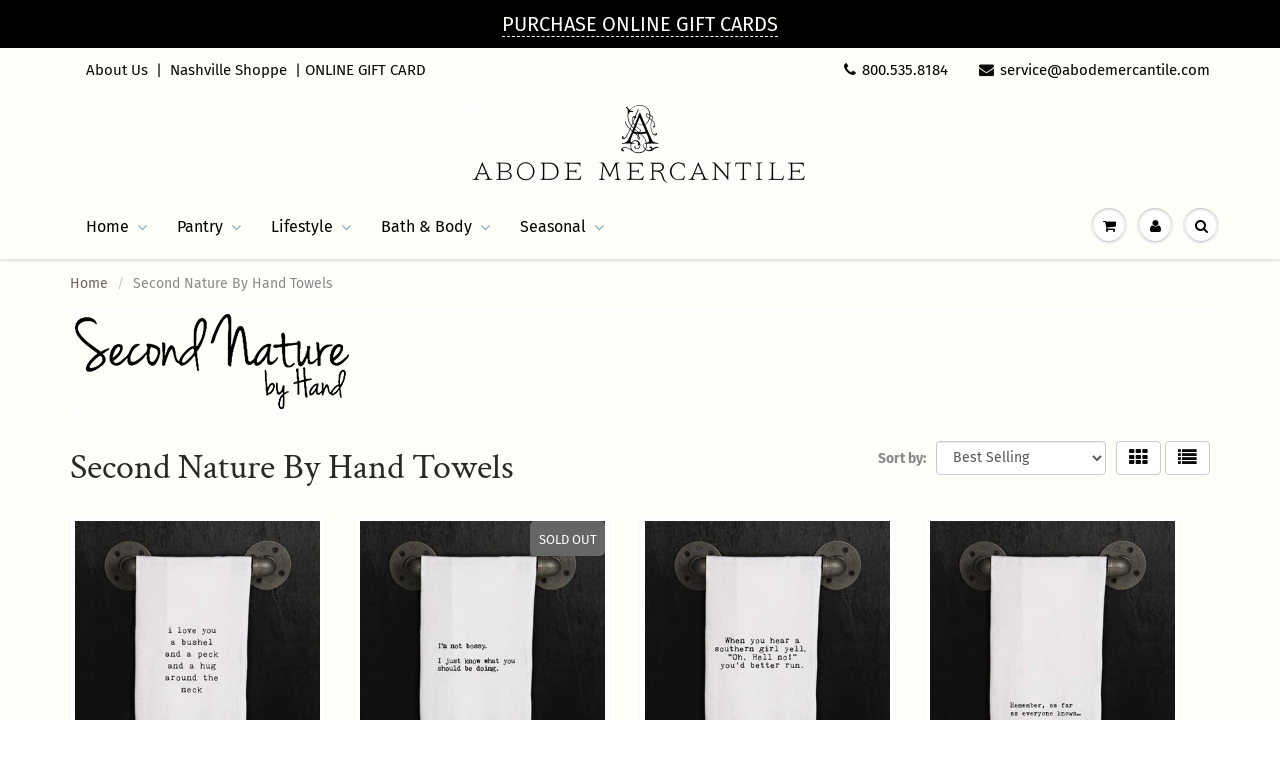

--- FILE ---
content_type: text/html; charset=utf-8
request_url: https://www.abodemercantile.com/collections/second-nature-by-hand-towels
body_size: 28340
content:
<!doctype html>
<html lang="en" class="noIE">
  <head>

    <!-- Basic page needs ================================================== -->
    <meta charset="utf-8">
    <meta name="viewport" content="width=device-width, initial-scale=1, maximum-scale=1">

    <!-- Title and description ================================================== -->
    <title>
      Second Nature By Hand Towels &ndash; Abode Mercantile
    </title>

    

    <!-- Helpers ================================================== -->
     <meta property="og:url" content="https://www.abodemercantile.com/collections/second-nature-by-hand-towels">
 <meta property="og:site_name" content="Abode Mercantile">

  <meta property="og:type" content="website">
  <meta property="og:title" content="Second Nature By Hand Towels">
  <meta property="og:image" content="http://www.abodemercantile.com/cdn/shop/files/logo-for-web-2018-version_1200x1200.png?v=1613741851">
  <meta property="og:image:secure_url" content="https://www.abodemercantile.com/cdn/shop/files/logo-for-web-2018-version_1200x1200.png?v=1613741851">


 




  <meta name="twitter:site" content="@abodemercantile">

<meta name="twitter:card" content="summary">

    <link rel="canonical" href="https://www.abodemercantile.com/collections/second-nature-by-hand-towels">
    <meta name="viewport" content="width=device-width,initial-scale=1">
    <meta name="theme-color" content="#090909">

    
    <link rel="shortcut icon" href="//www.abodemercantile.com/cdn/shop/t/9/assets/favicon.png?v=10805844129884938401645504298" type="image/png" />
    
    <link href="//www.abodemercantile.com/cdn/shop/t/9/assets/apps.css?v=167078766235922104241557180329" rel="stylesheet" type="text/css" media="all" />
    <link href="//www.abodemercantile.com/cdn/shop/t/9/assets/style.css?v=73992273343261411611759259257" rel="stylesheet" type="text/css" media="all" />
    <link href="//www.abodemercantile.com/cdn/shop/t/9/assets/flexslider.css?v=11717579181484736301645503803" rel="stylesheet" type="text/css" media="all" />
    <link href="//www.abodemercantile.com/cdn/shop/t/9/assets/flexslider-product.css?v=161091909003191599781597263972" rel="stylesheet" type="text/css" media="all" />

    
    
    <!-- Header hook for plugins ================================================== -->
    <script>window.performance && window.performance.mark && window.performance.mark('shopify.content_for_header.start');</script><meta id="shopify-digital-wallet" name="shopify-digital-wallet" content="/8962732/digital_wallets/dialog">
<meta name="shopify-checkout-api-token" content="e2c8f1fecd8d1dac3e6fc8b55634a960">
<meta id="in-context-paypal-metadata" data-shop-id="8962732" data-venmo-supported="false" data-environment="production" data-locale="en_US" data-paypal-v4="true" data-currency="USD">
<link rel="alternate" type="application/atom+xml" title="Feed" href="/collections/second-nature-by-hand-towels.atom" />
<link rel="alternate" type="application/json+oembed" href="https://www.abodemercantile.com/collections/second-nature-by-hand-towels.oembed">
<script async="async" src="/checkouts/internal/preloads.js?locale=en-US"></script>
<link rel="preconnect" href="https://shop.app" crossorigin="anonymous">
<script async="async" src="https://shop.app/checkouts/internal/preloads.js?locale=en-US&shop_id=8962732" crossorigin="anonymous"></script>
<script id="apple-pay-shop-capabilities" type="application/json">{"shopId":8962732,"countryCode":"US","currencyCode":"USD","merchantCapabilities":["supports3DS"],"merchantId":"gid:\/\/shopify\/Shop\/8962732","merchantName":"Abode Mercantile","requiredBillingContactFields":["postalAddress","email","phone"],"requiredShippingContactFields":["postalAddress","email","phone"],"shippingType":"shipping","supportedNetworks":["visa","masterCard","amex","discover","elo","jcb"],"total":{"type":"pending","label":"Abode Mercantile","amount":"1.00"},"shopifyPaymentsEnabled":true,"supportsSubscriptions":true}</script>
<script id="shopify-features" type="application/json">{"accessToken":"e2c8f1fecd8d1dac3e6fc8b55634a960","betas":["rich-media-storefront-analytics"],"domain":"www.abodemercantile.com","predictiveSearch":true,"shopId":8962732,"locale":"en"}</script>
<script>var Shopify = Shopify || {};
Shopify.shop = "abode-mercantile.myshopify.com";
Shopify.locale = "en";
Shopify.currency = {"active":"USD","rate":"1.0"};
Shopify.country = "US";
Shopify.theme = {"name":"showtime 6.1.4V","id":45360152635,"schema_name":"ShowTime","schema_version":"6.1.4","theme_store_id":null,"role":"main"};
Shopify.theme.handle = "null";
Shopify.theme.style = {"id":null,"handle":null};
Shopify.cdnHost = "www.abodemercantile.com/cdn";
Shopify.routes = Shopify.routes || {};
Shopify.routes.root = "/";</script>
<script type="module">!function(o){(o.Shopify=o.Shopify||{}).modules=!0}(window);</script>
<script>!function(o){function n(){var o=[];function n(){o.push(Array.prototype.slice.apply(arguments))}return n.q=o,n}var t=o.Shopify=o.Shopify||{};t.loadFeatures=n(),t.autoloadFeatures=n()}(window);</script>
<script>
  window.ShopifyPay = window.ShopifyPay || {};
  window.ShopifyPay.apiHost = "shop.app\/pay";
  window.ShopifyPay.redirectState = null;
</script>
<script id="shop-js-analytics" type="application/json">{"pageType":"collection"}</script>
<script defer="defer" async type="module" src="//www.abodemercantile.com/cdn/shopifycloud/shop-js/modules/v2/client.init-shop-cart-sync_C5BV16lS.en.esm.js"></script>
<script defer="defer" async type="module" src="//www.abodemercantile.com/cdn/shopifycloud/shop-js/modules/v2/chunk.common_CygWptCX.esm.js"></script>
<script type="module">
  await import("//www.abodemercantile.com/cdn/shopifycloud/shop-js/modules/v2/client.init-shop-cart-sync_C5BV16lS.en.esm.js");
await import("//www.abodemercantile.com/cdn/shopifycloud/shop-js/modules/v2/chunk.common_CygWptCX.esm.js");

  window.Shopify.SignInWithShop?.initShopCartSync?.({"fedCMEnabled":true,"windoidEnabled":true});

</script>
<script>
  window.Shopify = window.Shopify || {};
  if (!window.Shopify.featureAssets) window.Shopify.featureAssets = {};
  window.Shopify.featureAssets['shop-js'] = {"shop-cart-sync":["modules/v2/client.shop-cart-sync_ZFArdW7E.en.esm.js","modules/v2/chunk.common_CygWptCX.esm.js"],"init-fed-cm":["modules/v2/client.init-fed-cm_CmiC4vf6.en.esm.js","modules/v2/chunk.common_CygWptCX.esm.js"],"shop-button":["modules/v2/client.shop-button_tlx5R9nI.en.esm.js","modules/v2/chunk.common_CygWptCX.esm.js"],"shop-cash-offers":["modules/v2/client.shop-cash-offers_DOA2yAJr.en.esm.js","modules/v2/chunk.common_CygWptCX.esm.js","modules/v2/chunk.modal_D71HUcav.esm.js"],"init-windoid":["modules/v2/client.init-windoid_sURxWdc1.en.esm.js","modules/v2/chunk.common_CygWptCX.esm.js"],"shop-toast-manager":["modules/v2/client.shop-toast-manager_ClPi3nE9.en.esm.js","modules/v2/chunk.common_CygWptCX.esm.js"],"init-shop-email-lookup-coordinator":["modules/v2/client.init-shop-email-lookup-coordinator_B8hsDcYM.en.esm.js","modules/v2/chunk.common_CygWptCX.esm.js"],"init-shop-cart-sync":["modules/v2/client.init-shop-cart-sync_C5BV16lS.en.esm.js","modules/v2/chunk.common_CygWptCX.esm.js"],"avatar":["modules/v2/client.avatar_BTnouDA3.en.esm.js"],"pay-button":["modules/v2/client.pay-button_FdsNuTd3.en.esm.js","modules/v2/chunk.common_CygWptCX.esm.js"],"init-customer-accounts":["modules/v2/client.init-customer-accounts_DxDtT_ad.en.esm.js","modules/v2/client.shop-login-button_C5VAVYt1.en.esm.js","modules/v2/chunk.common_CygWptCX.esm.js","modules/v2/chunk.modal_D71HUcav.esm.js"],"init-shop-for-new-customer-accounts":["modules/v2/client.init-shop-for-new-customer-accounts_ChsxoAhi.en.esm.js","modules/v2/client.shop-login-button_C5VAVYt1.en.esm.js","modules/v2/chunk.common_CygWptCX.esm.js","modules/v2/chunk.modal_D71HUcav.esm.js"],"shop-login-button":["modules/v2/client.shop-login-button_C5VAVYt1.en.esm.js","modules/v2/chunk.common_CygWptCX.esm.js","modules/v2/chunk.modal_D71HUcav.esm.js"],"init-customer-accounts-sign-up":["modules/v2/client.init-customer-accounts-sign-up_CPSyQ0Tj.en.esm.js","modules/v2/client.shop-login-button_C5VAVYt1.en.esm.js","modules/v2/chunk.common_CygWptCX.esm.js","modules/v2/chunk.modal_D71HUcav.esm.js"],"shop-follow-button":["modules/v2/client.shop-follow-button_Cva4Ekp9.en.esm.js","modules/v2/chunk.common_CygWptCX.esm.js","modules/v2/chunk.modal_D71HUcav.esm.js"],"checkout-modal":["modules/v2/client.checkout-modal_BPM8l0SH.en.esm.js","modules/v2/chunk.common_CygWptCX.esm.js","modules/v2/chunk.modal_D71HUcav.esm.js"],"lead-capture":["modules/v2/client.lead-capture_Bi8yE_yS.en.esm.js","modules/v2/chunk.common_CygWptCX.esm.js","modules/v2/chunk.modal_D71HUcav.esm.js"],"shop-login":["modules/v2/client.shop-login_D6lNrXab.en.esm.js","modules/v2/chunk.common_CygWptCX.esm.js","modules/v2/chunk.modal_D71HUcav.esm.js"],"payment-terms":["modules/v2/client.payment-terms_CZxnsJam.en.esm.js","modules/v2/chunk.common_CygWptCX.esm.js","modules/v2/chunk.modal_D71HUcav.esm.js"]};
</script>
<script>(function() {
  var isLoaded = false;
  function asyncLoad() {
    if (isLoaded) return;
    isLoaded = true;
    var urls = ["\/\/www.powr.io\/powr.js?powr-token=abode-mercantile.myshopify.com\u0026external-type=shopify\u0026shop=abode-mercantile.myshopify.com"];
    for (var i = 0; i < urls.length; i++) {
      var s = document.createElement('script');
      s.type = 'text/javascript';
      s.async = true;
      s.src = urls[i];
      var x = document.getElementsByTagName('script')[0];
      x.parentNode.insertBefore(s, x);
    }
  };
  if(window.attachEvent) {
    window.attachEvent('onload', asyncLoad);
  } else {
    window.addEventListener('load', asyncLoad, false);
  }
})();</script>
<script id="__st">var __st={"a":8962732,"offset":-21600,"reqid":"bae4c893-51ac-462c-ae39-d1629961b223-1768729484","pageurl":"www.abodemercantile.com\/collections\/second-nature-by-hand-towels","u":"4cb171bf7908","p":"collection","rtyp":"collection","rid":405626061041};</script>
<script>window.ShopifyPaypalV4VisibilityTracking = true;</script>
<script id="captcha-bootstrap">!function(){'use strict';const t='contact',e='account',n='new_comment',o=[[t,t],['blogs',n],['comments',n],[t,'customer']],c=[[e,'customer_login'],[e,'guest_login'],[e,'recover_customer_password'],[e,'create_customer']],r=t=>t.map((([t,e])=>`form[action*='/${t}']:not([data-nocaptcha='true']) input[name='form_type'][value='${e}']`)).join(','),a=t=>()=>t?[...document.querySelectorAll(t)].map((t=>t.form)):[];function s(){const t=[...o],e=r(t);return a(e)}const i='password',u='form_key',d=['recaptcha-v3-token','g-recaptcha-response','h-captcha-response',i],f=()=>{try{return window.sessionStorage}catch{return}},m='__shopify_v',_=t=>t.elements[u];function p(t,e,n=!1){try{const o=window.sessionStorage,c=JSON.parse(o.getItem(e)),{data:r}=function(t){const{data:e,action:n}=t;return t[m]||n?{data:e,action:n}:{data:t,action:n}}(c);for(const[e,n]of Object.entries(r))t.elements[e]&&(t.elements[e].value=n);n&&o.removeItem(e)}catch(o){console.error('form repopulation failed',{error:o})}}const l='form_type',E='cptcha';function T(t){t.dataset[E]=!0}const w=window,h=w.document,L='Shopify',v='ce_forms',y='captcha';let A=!1;((t,e)=>{const n=(g='f06e6c50-85a8-45c8-87d0-21a2b65856fe',I='https://cdn.shopify.com/shopifycloud/storefront-forms-hcaptcha/ce_storefront_forms_captcha_hcaptcha.v1.5.2.iife.js',D={infoText:'Protected by hCaptcha',privacyText:'Privacy',termsText:'Terms'},(t,e,n)=>{const o=w[L][v],c=o.bindForm;if(c)return c(t,g,e,D).then(n);var r;o.q.push([[t,g,e,D],n]),r=I,A||(h.body.append(Object.assign(h.createElement('script'),{id:'captcha-provider',async:!0,src:r})),A=!0)});var g,I,D;w[L]=w[L]||{},w[L][v]=w[L][v]||{},w[L][v].q=[],w[L][y]=w[L][y]||{},w[L][y].protect=function(t,e){n(t,void 0,e),T(t)},Object.freeze(w[L][y]),function(t,e,n,w,h,L){const[v,y,A,g]=function(t,e,n){const i=e?o:[],u=t?c:[],d=[...i,...u],f=r(d),m=r(i),_=r(d.filter((([t,e])=>n.includes(e))));return[a(f),a(m),a(_),s()]}(w,h,L),I=t=>{const e=t.target;return e instanceof HTMLFormElement?e:e&&e.form},D=t=>v().includes(t);t.addEventListener('submit',(t=>{const e=I(t);if(!e)return;const n=D(e)&&!e.dataset.hcaptchaBound&&!e.dataset.recaptchaBound,o=_(e),c=g().includes(e)&&(!o||!o.value);(n||c)&&t.preventDefault(),c&&!n&&(function(t){try{if(!f())return;!function(t){const e=f();if(!e)return;const n=_(t);if(!n)return;const o=n.value;o&&e.removeItem(o)}(t);const e=Array.from(Array(32),(()=>Math.random().toString(36)[2])).join('');!function(t,e){_(t)||t.append(Object.assign(document.createElement('input'),{type:'hidden',name:u})),t.elements[u].value=e}(t,e),function(t,e){const n=f();if(!n)return;const o=[...t.querySelectorAll(`input[type='${i}']`)].map((({name:t})=>t)),c=[...d,...o],r={};for(const[a,s]of new FormData(t).entries())c.includes(a)||(r[a]=s);n.setItem(e,JSON.stringify({[m]:1,action:t.action,data:r}))}(t,e)}catch(e){console.error('failed to persist form',e)}}(e),e.submit())}));const S=(t,e)=>{t&&!t.dataset[E]&&(n(t,e.some((e=>e===t))),T(t))};for(const o of['focusin','change'])t.addEventListener(o,(t=>{const e=I(t);D(e)&&S(e,y())}));const B=e.get('form_key'),M=e.get(l),P=B&&M;t.addEventListener('DOMContentLoaded',(()=>{const t=y();if(P)for(const e of t)e.elements[l].value===M&&p(e,B);[...new Set([...A(),...v().filter((t=>'true'===t.dataset.shopifyCaptcha))])].forEach((e=>S(e,t)))}))}(h,new URLSearchParams(w.location.search),n,t,e,['guest_login'])})(!0,!0)}();</script>
<script integrity="sha256-4kQ18oKyAcykRKYeNunJcIwy7WH5gtpwJnB7kiuLZ1E=" data-source-attribution="shopify.loadfeatures" defer="defer" src="//www.abodemercantile.com/cdn/shopifycloud/storefront/assets/storefront/load_feature-a0a9edcb.js" crossorigin="anonymous"></script>
<script crossorigin="anonymous" defer="defer" src="//www.abodemercantile.com/cdn/shopifycloud/storefront/assets/shopify_pay/storefront-65b4c6d7.js?v=20250812"></script>
<script data-source-attribution="shopify.dynamic_checkout.dynamic.init">var Shopify=Shopify||{};Shopify.PaymentButton=Shopify.PaymentButton||{isStorefrontPortableWallets:!0,init:function(){window.Shopify.PaymentButton.init=function(){};var t=document.createElement("script");t.src="https://www.abodemercantile.com/cdn/shopifycloud/portable-wallets/latest/portable-wallets.en.js",t.type="module",document.head.appendChild(t)}};
</script>
<script data-source-attribution="shopify.dynamic_checkout.buyer_consent">
  function portableWalletsHideBuyerConsent(e){var t=document.getElementById("shopify-buyer-consent"),n=document.getElementById("shopify-subscription-policy-button");t&&n&&(t.classList.add("hidden"),t.setAttribute("aria-hidden","true"),n.removeEventListener("click",e))}function portableWalletsShowBuyerConsent(e){var t=document.getElementById("shopify-buyer-consent"),n=document.getElementById("shopify-subscription-policy-button");t&&n&&(t.classList.remove("hidden"),t.removeAttribute("aria-hidden"),n.addEventListener("click",e))}window.Shopify?.PaymentButton&&(window.Shopify.PaymentButton.hideBuyerConsent=portableWalletsHideBuyerConsent,window.Shopify.PaymentButton.showBuyerConsent=portableWalletsShowBuyerConsent);
</script>
<script data-source-attribution="shopify.dynamic_checkout.cart.bootstrap">document.addEventListener("DOMContentLoaded",(function(){function t(){return document.querySelector("shopify-accelerated-checkout-cart, shopify-accelerated-checkout")}if(t())Shopify.PaymentButton.init();else{new MutationObserver((function(e,n){t()&&(Shopify.PaymentButton.init(),n.disconnect())})).observe(document.body,{childList:!0,subtree:!0})}}));
</script>
<link id="shopify-accelerated-checkout-styles" rel="stylesheet" media="screen" href="https://www.abodemercantile.com/cdn/shopifycloud/portable-wallets/latest/accelerated-checkout-backwards-compat.css" crossorigin="anonymous">
<style id="shopify-accelerated-checkout-cart">
        #shopify-buyer-consent {
  margin-top: 1em;
  display: inline-block;
  width: 100%;
}

#shopify-buyer-consent.hidden {
  display: none;
}

#shopify-subscription-policy-button {
  background: none;
  border: none;
  padding: 0;
  text-decoration: underline;
  font-size: inherit;
  cursor: pointer;
}

#shopify-subscription-policy-button::before {
  box-shadow: none;
}

      </style>

<script>window.performance && window.performance.mark && window.performance.mark('shopify.content_for_header.end');</script>

    <!--[if lt IE 9]>
    <script src="//html5shiv.googlecode.com/svn/trunk/html5.js" type="text/javascript"></script>
    <![endif]-->

    

    <script src="//www.abodemercantile.com/cdn/shop/t/9/assets/jquery.js?v=105778841822381192391557180318" type="text/javascript"></script>
    
    <script src="//www.abodemercantile.com/cdn/shop/t/9/assets/lazysizes.js?v=68441465964607740661557180319" async="async"></script>
    
    
    <!-- Theme Global App JS ================================================== -->
    <script>
      var app = app || {
        data:{
          template:"collection",
          money_format: "$ {{amount}}"
        }
      }
  
    </script>
    <noscript>
  <style>
    .article_img_block > figure > img:nth-child(2), 
    .catalog_c .collection-box > img:nth-child(2),
    .gallery_container  .box > figure > img:nth-child(2),
    .image_with_text_container .box > figure > img:nth-child(2),
    .collection-list-row .box_1 > a > img:nth-child(2),
    .featured-products .product-image > a > img:nth-child(2){
      display: none !important
    }
  </style>
</noscript>
  <link href="https://monorail-edge.shopifysvc.com" rel="dns-prefetch">
<script>(function(){if ("sendBeacon" in navigator && "performance" in window) {try {var session_token_from_headers = performance.getEntriesByType('navigation')[0].serverTiming.find(x => x.name == '_s').description;} catch {var session_token_from_headers = undefined;}var session_cookie_matches = document.cookie.match(/_shopify_s=([^;]*)/);var session_token_from_cookie = session_cookie_matches && session_cookie_matches.length === 2 ? session_cookie_matches[1] : "";var session_token = session_token_from_headers || session_token_from_cookie || "";function handle_abandonment_event(e) {var entries = performance.getEntries().filter(function(entry) {return /monorail-edge.shopifysvc.com/.test(entry.name);});if (!window.abandonment_tracked && entries.length === 0) {window.abandonment_tracked = true;var currentMs = Date.now();var navigation_start = performance.timing.navigationStart;var payload = {shop_id: 8962732,url: window.location.href,navigation_start,duration: currentMs - navigation_start,session_token,page_type: "collection"};window.navigator.sendBeacon("https://monorail-edge.shopifysvc.com/v1/produce", JSON.stringify({schema_id: "online_store_buyer_site_abandonment/1.1",payload: payload,metadata: {event_created_at_ms: currentMs,event_sent_at_ms: currentMs}}));}}window.addEventListener('pagehide', handle_abandonment_event);}}());</script>
<script id="web-pixels-manager-setup">(function e(e,d,r,n,o){if(void 0===o&&(o={}),!Boolean(null===(a=null===(i=window.Shopify)||void 0===i?void 0:i.analytics)||void 0===a?void 0:a.replayQueue)){var i,a;window.Shopify=window.Shopify||{};var t=window.Shopify;t.analytics=t.analytics||{};var s=t.analytics;s.replayQueue=[],s.publish=function(e,d,r){return s.replayQueue.push([e,d,r]),!0};try{self.performance.mark("wpm:start")}catch(e){}var l=function(){var e={modern:/Edge?\/(1{2}[4-9]|1[2-9]\d|[2-9]\d{2}|\d{4,})\.\d+(\.\d+|)|Firefox\/(1{2}[4-9]|1[2-9]\d|[2-9]\d{2}|\d{4,})\.\d+(\.\d+|)|Chrom(ium|e)\/(9{2}|\d{3,})\.\d+(\.\d+|)|(Maci|X1{2}).+ Version\/(15\.\d+|(1[6-9]|[2-9]\d|\d{3,})\.\d+)([,.]\d+|)( \(\w+\)|)( Mobile\/\w+|) Safari\/|Chrome.+OPR\/(9{2}|\d{3,})\.\d+\.\d+|(CPU[ +]OS|iPhone[ +]OS|CPU[ +]iPhone|CPU IPhone OS|CPU iPad OS)[ +]+(15[._]\d+|(1[6-9]|[2-9]\d|\d{3,})[._]\d+)([._]\d+|)|Android:?[ /-](13[3-9]|1[4-9]\d|[2-9]\d{2}|\d{4,})(\.\d+|)(\.\d+|)|Android.+Firefox\/(13[5-9]|1[4-9]\d|[2-9]\d{2}|\d{4,})\.\d+(\.\d+|)|Android.+Chrom(ium|e)\/(13[3-9]|1[4-9]\d|[2-9]\d{2}|\d{4,})\.\d+(\.\d+|)|SamsungBrowser\/([2-9]\d|\d{3,})\.\d+/,legacy:/Edge?\/(1[6-9]|[2-9]\d|\d{3,})\.\d+(\.\d+|)|Firefox\/(5[4-9]|[6-9]\d|\d{3,})\.\d+(\.\d+|)|Chrom(ium|e)\/(5[1-9]|[6-9]\d|\d{3,})\.\d+(\.\d+|)([\d.]+$|.*Safari\/(?![\d.]+ Edge\/[\d.]+$))|(Maci|X1{2}).+ Version\/(10\.\d+|(1[1-9]|[2-9]\d|\d{3,})\.\d+)([,.]\d+|)( \(\w+\)|)( Mobile\/\w+|) Safari\/|Chrome.+OPR\/(3[89]|[4-9]\d|\d{3,})\.\d+\.\d+|(CPU[ +]OS|iPhone[ +]OS|CPU[ +]iPhone|CPU IPhone OS|CPU iPad OS)[ +]+(10[._]\d+|(1[1-9]|[2-9]\d|\d{3,})[._]\d+)([._]\d+|)|Android:?[ /-](13[3-9]|1[4-9]\d|[2-9]\d{2}|\d{4,})(\.\d+|)(\.\d+|)|Mobile Safari.+OPR\/([89]\d|\d{3,})\.\d+\.\d+|Android.+Firefox\/(13[5-9]|1[4-9]\d|[2-9]\d{2}|\d{4,})\.\d+(\.\d+|)|Android.+Chrom(ium|e)\/(13[3-9]|1[4-9]\d|[2-9]\d{2}|\d{4,})\.\d+(\.\d+|)|Android.+(UC? ?Browser|UCWEB|U3)[ /]?(15\.([5-9]|\d{2,})|(1[6-9]|[2-9]\d|\d{3,})\.\d+)\.\d+|SamsungBrowser\/(5\.\d+|([6-9]|\d{2,})\.\d+)|Android.+MQ{2}Browser\/(14(\.(9|\d{2,})|)|(1[5-9]|[2-9]\d|\d{3,})(\.\d+|))(\.\d+|)|K[Aa][Ii]OS\/(3\.\d+|([4-9]|\d{2,})\.\d+)(\.\d+|)/},d=e.modern,r=e.legacy,n=navigator.userAgent;return n.match(d)?"modern":n.match(r)?"legacy":"unknown"}(),u="modern"===l?"modern":"legacy",c=(null!=n?n:{modern:"",legacy:""})[u],f=function(e){return[e.baseUrl,"/wpm","/b",e.hashVersion,"modern"===e.buildTarget?"m":"l",".js"].join("")}({baseUrl:d,hashVersion:r,buildTarget:u}),m=function(e){var d=e.version,r=e.bundleTarget,n=e.surface,o=e.pageUrl,i=e.monorailEndpoint;return{emit:function(e){var a=e.status,t=e.errorMsg,s=(new Date).getTime(),l=JSON.stringify({metadata:{event_sent_at_ms:s},events:[{schema_id:"web_pixels_manager_load/3.1",payload:{version:d,bundle_target:r,page_url:o,status:a,surface:n,error_msg:t},metadata:{event_created_at_ms:s}}]});if(!i)return console&&console.warn&&console.warn("[Web Pixels Manager] No Monorail endpoint provided, skipping logging."),!1;try{return self.navigator.sendBeacon.bind(self.navigator)(i,l)}catch(e){}var u=new XMLHttpRequest;try{return u.open("POST",i,!0),u.setRequestHeader("Content-Type","text/plain"),u.send(l),!0}catch(e){return console&&console.warn&&console.warn("[Web Pixels Manager] Got an unhandled error while logging to Monorail."),!1}}}}({version:r,bundleTarget:l,surface:e.surface,pageUrl:self.location.href,monorailEndpoint:e.monorailEndpoint});try{o.browserTarget=l,function(e){var d=e.src,r=e.async,n=void 0===r||r,o=e.onload,i=e.onerror,a=e.sri,t=e.scriptDataAttributes,s=void 0===t?{}:t,l=document.createElement("script"),u=document.querySelector("head"),c=document.querySelector("body");if(l.async=n,l.src=d,a&&(l.integrity=a,l.crossOrigin="anonymous"),s)for(var f in s)if(Object.prototype.hasOwnProperty.call(s,f))try{l.dataset[f]=s[f]}catch(e){}if(o&&l.addEventListener("load",o),i&&l.addEventListener("error",i),u)u.appendChild(l);else{if(!c)throw new Error("Did not find a head or body element to append the script");c.appendChild(l)}}({src:f,async:!0,onload:function(){if(!function(){var e,d;return Boolean(null===(d=null===(e=window.Shopify)||void 0===e?void 0:e.analytics)||void 0===d?void 0:d.initialized)}()){var d=window.webPixelsManager.init(e)||void 0;if(d){var r=window.Shopify.analytics;r.replayQueue.forEach((function(e){var r=e[0],n=e[1],o=e[2];d.publishCustomEvent(r,n,o)})),r.replayQueue=[],r.publish=d.publishCustomEvent,r.visitor=d.visitor,r.initialized=!0}}},onerror:function(){return m.emit({status:"failed",errorMsg:"".concat(f," has failed to load")})},sri:function(e){var d=/^sha384-[A-Za-z0-9+/=]+$/;return"string"==typeof e&&d.test(e)}(c)?c:"",scriptDataAttributes:o}),m.emit({status:"loading"})}catch(e){m.emit({status:"failed",errorMsg:(null==e?void 0:e.message)||"Unknown error"})}}})({shopId: 8962732,storefrontBaseUrl: "https://www.abodemercantile.com",extensionsBaseUrl: "https://extensions.shopifycdn.com/cdn/shopifycloud/web-pixels-manager",monorailEndpoint: "https://monorail-edge.shopifysvc.com/unstable/produce_batch",surface: "storefront-renderer",enabledBetaFlags: ["2dca8a86"],webPixelsConfigList: [{"id":"164397297","configuration":"{\"pixel_id\":\"341091180864984\",\"pixel_type\":\"facebook_pixel\",\"metaapp_system_user_token\":\"-\"}","eventPayloadVersion":"v1","runtimeContext":"OPEN","scriptVersion":"ca16bc87fe92b6042fbaa3acc2fbdaa6","type":"APP","apiClientId":2329312,"privacyPurposes":["ANALYTICS","MARKETING","SALE_OF_DATA"],"dataSharingAdjustments":{"protectedCustomerApprovalScopes":["read_customer_address","read_customer_email","read_customer_name","read_customer_personal_data","read_customer_phone"]}},{"id":"shopify-app-pixel","configuration":"{}","eventPayloadVersion":"v1","runtimeContext":"STRICT","scriptVersion":"0450","apiClientId":"shopify-pixel","type":"APP","privacyPurposes":["ANALYTICS","MARKETING"]},{"id":"shopify-custom-pixel","eventPayloadVersion":"v1","runtimeContext":"LAX","scriptVersion":"0450","apiClientId":"shopify-pixel","type":"CUSTOM","privacyPurposes":["ANALYTICS","MARKETING"]}],isMerchantRequest: false,initData: {"shop":{"name":"Abode Mercantile","paymentSettings":{"currencyCode":"USD"},"myshopifyDomain":"abode-mercantile.myshopify.com","countryCode":"US","storefrontUrl":"https:\/\/www.abodemercantile.com"},"customer":null,"cart":null,"checkout":null,"productVariants":[],"purchasingCompany":null},},"https://www.abodemercantile.com/cdn","fcfee988w5aeb613cpc8e4bc33m6693e112",{"modern":"","legacy":""},{"shopId":"8962732","storefrontBaseUrl":"https:\/\/www.abodemercantile.com","extensionBaseUrl":"https:\/\/extensions.shopifycdn.com\/cdn\/shopifycloud\/web-pixels-manager","surface":"storefront-renderer","enabledBetaFlags":"[\"2dca8a86\"]","isMerchantRequest":"false","hashVersion":"fcfee988w5aeb613cpc8e4bc33m6693e112","publish":"custom","events":"[[\"page_viewed\",{}],[\"collection_viewed\",{\"collection\":{\"id\":\"405626061041\",\"title\":\"Second Nature By Hand Towels\",\"productVariants\":[{\"price\":{\"amount\":12.0,\"currencyCode\":\"USD\"},\"product\":{\"title\":\"Towel - I Love You A Bushel And A Peck\",\"vendor\":\"Second Nature by Hand\",\"id\":\"7680518947057\",\"untranslatedTitle\":\"Towel - I Love You A Bushel And A Peck\",\"url\":\"\/products\/i-love-you-a-bushel-and-a-peck\",\"type\":\"Kitchen Towel\"},\"id\":\"42813230514417\",\"image\":{\"src\":\"\/\/www.abodemercantile.com\/cdn\/shop\/products\/d5a34a9f57cc0ef358019dd4ac7df2d4e4618f8b8666627ab4d58ca050d487d8.jpg?v=1652567751\"},\"sku\":\"16119\",\"title\":\"Default Title\",\"untranslatedTitle\":\"Default Title\"},{\"price\":{\"amount\":12.0,\"currencyCode\":\"USD\"},\"product\":{\"title\":\"Towel - I'm Not Bossy\",\"vendor\":\"Second Nature by Hand\",\"id\":\"7680519143665\",\"untranslatedTitle\":\"Towel - I'm Not Bossy\",\"url\":\"\/products\/im-not-bossy\",\"type\":\"Kitchen Towel\"},\"id\":\"42813232021745\",\"image\":{\"src\":\"\/\/www.abodemercantile.com\/cdn\/shop\/products\/e699e5db760dc9a2dac3a9011b723f52dec346819873e0ae40a267745150551d.jpg?v=1652567761\"},\"sku\":\"14930\",\"title\":\"Default Title\",\"untranslatedTitle\":\"Default Title\"},{\"price\":{\"amount\":12.0,\"currencyCode\":\"USD\"},\"product\":{\"title\":\"Towel - When You Hear A Southern Girl Yell\",\"vendor\":\"Second Nature by Hand\",\"id\":\"7680518979825\",\"untranslatedTitle\":\"Towel - When You Hear A Southern Girl Yell\",\"url\":\"\/products\/when-you-hear-a-southern-girl-yell\",\"type\":\"Kitchen Towel\"},\"id\":\"42813230579953\",\"image\":{\"src\":\"\/\/www.abodemercantile.com\/cdn\/shop\/products\/f68bac6ea155d79509a2de9a41861fdc8d6563ec4a9e7be4519f0b7f16e5fbf7.jpg?v=1652567754\"},\"sku\":\"8402\",\"title\":\"Default Title\",\"untranslatedTitle\":\"Default Title\"},{\"price\":{\"amount\":12.0,\"currencyCode\":\"USD\"},\"product\":{\"title\":\"Towel - Remember Normal Family\",\"vendor\":\"Second Nature by Hand\",\"id\":\"8066902917361\",\"untranslatedTitle\":\"Towel - Remember Normal Family\",\"url\":\"\/products\/towel-remember-normal-family\",\"type\":\"Kitchen Towel\"},\"id\":\"44141897187569\",\"image\":{\"src\":\"\/\/www.abodemercantile.com\/cdn\/shop\/products\/094cb990fe8c8579839daa95976922a35e91ee46f0219ad14d815beb42adf4dd-1.jpg?v=1702578790\"},\"sku\":\"30608\",\"title\":\"Default Title\",\"untranslatedTitle\":\"Default Title\"},{\"price\":{\"amount\":12.0,\"currencyCode\":\"USD\"},\"product\":{\"title\":\"Towel - If You Have To Ask Wine\",\"vendor\":\"Second Nature by Hand\",\"id\":\"8066902655217\",\"untranslatedTitle\":\"Towel - If You Have To Ask Wine\",\"url\":\"\/products\/towel-if-you-have-to-ask-wine\",\"type\":\"Kitchen Towel\"},\"id\":\"44141895909617\",\"image\":{\"src\":\"\/\/www.abodemercantile.com\/cdn\/shop\/products\/3b2c8401f9d0a3bb91744279c54b62f459e76534444d0ba1aef24bdd78d48fee-1.jpg?v=1702578702\"},\"sku\":\"30609\",\"title\":\"Default Title\",\"untranslatedTitle\":\"Default Title\"},{\"price\":{\"amount\":12.0,\"currencyCode\":\"USD\"},\"product\":{\"title\":\"Towel - I Drink Bourbon Bottled Up\",\"vendor\":\"Second Nature by Hand\",\"id\":\"8066897346801\",\"untranslatedTitle\":\"Towel - I Drink Bourbon Bottled Up\",\"url\":\"\/products\/towel-i-drink-bourbon-bottled-up\",\"type\":\"Kitchen Towel\"},\"id\":\"44141882409201\",\"image\":{\"src\":\"\/\/www.abodemercantile.com\/cdn\/shop\/products\/99d85cefc4c51230c47e5e729a9737d1d6e8d9f8fc96adc5c78f34545c2282aa-1.jpg?v=1702578399\"},\"sku\":\"30606\",\"title\":\"Default Title\",\"untranslatedTitle\":\"Default Title\"},{\"price\":{\"amount\":12.0,\"currencyCode\":\"USD\"},\"product\":{\"title\":\"Towel - Ducks Or A Row\",\"vendor\":\"Second Nature by Hand\",\"id\":\"8066897281265\",\"untranslatedTitle\":\"Towel - Ducks Or A Row\",\"url\":\"\/products\/towel-ducks-or-a-row\",\"type\":\"Kitchen Towel\"},\"id\":\"44141882343665\",\"image\":{\"src\":\"\/\/www.abodemercantile.com\/cdn\/shop\/products\/1720c6d188bbe6b4d20ebd2fbea6199fadbf06a1545851f944b08f6bc5834556-1.jpg?v=1702578397\"},\"sku\":\"30607\",\"title\":\"Default Title\",\"untranslatedTitle\":\"Default Title\"},{\"price\":{\"amount\":12.0,\"currencyCode\":\"USD\"},\"product\":{\"title\":\"Towel - We've Been Friends For So Long\",\"vendor\":\"Second Nature by Hand\",\"id\":\"7680519012593\",\"untranslatedTitle\":\"Towel - We've Been Friends For So Long\",\"url\":\"\/products\/weve-been-friends-for-so-long\",\"type\":\"Kitchen Towel\"},\"id\":\"42813230612721\",\"image\":{\"src\":\"\/\/www.abodemercantile.com\/cdn\/shop\/products\/ff1119a7a96127a10160021aafafb3f31d69d867f03c723d12b864456f63f208.jpg?v=1652567755\"},\"sku\":\"8406\",\"title\":\"Default Title\",\"untranslatedTitle\":\"Default Title\"},{\"price\":{\"amount\":12.0,\"currencyCode\":\"USD\"},\"product\":{\"title\":\"Towel - You're Ridiculous\",\"vendor\":\"Second Nature by Hand\",\"id\":\"7680518848753\",\"untranslatedTitle\":\"Towel - You're Ridiculous\",\"url\":\"\/products\/youre-ridiculous\",\"type\":\"Kitchen Towel\"},\"id\":\"42813230121201\",\"image\":{\"src\":\"\/\/www.abodemercantile.com\/cdn\/shop\/products\/9f9c3333ea727bc73e4b65d55f0e8acf432ae6b1813f20337a2e4806ef61536c.jpg?v=1652567748\"},\"sku\":\"4879\",\"title\":\"Default Title\",\"untranslatedTitle\":\"Default Title\"},{\"price\":{\"amount\":12.0,\"currencyCode\":\"USD\"},\"product\":{\"title\":\"Towel - I'm having Fruit Salad\",\"vendor\":\"Second Nature by Hand\",\"id\":\"7680518815985\",\"untranslatedTitle\":\"Towel - I'm having Fruit Salad\",\"url\":\"\/products\/well-its-mostly-grapes-actually\",\"type\":\"Kitchen Towel\"},\"id\":\"42813230055665\",\"image\":{\"src\":\"\/\/www.abodemercantile.com\/cdn\/shop\/products\/86cbf3059fb97832b936b5ff0b662cd233aa78588da2f18ec7e12475cf502932.jpg?v=1652567746\"},\"sku\":\"4315\",\"title\":\"Default Title\",\"untranslatedTitle\":\"Default Title\"},{\"price\":{\"amount\":12.0,\"currencyCode\":\"USD\"},\"product\":{\"title\":\"Towel - Omg My Mother Was Right About Everything\",\"vendor\":\"Second Nature by Hand\",\"id\":\"7680518783217\",\"untranslatedTitle\":\"Towel - Omg My Mother Was Right About Everything\",\"url\":\"\/products\/omg-my-mother-was-right-about-everything\",\"type\":\"Kitchen Towel\"},\"id\":\"42813229990129\",\"image\":{\"src\":\"\/\/www.abodemercantile.com\/cdn\/shop\/products\/30dc78472ec3422a02a72eb22398439be3a2a7cf9f80e8adb9bf085fb09de294.jpg?v=1652567744\"},\"sku\":\"4313\",\"title\":\"Default Title\",\"untranslatedTitle\":\"Default Title\"},{\"price\":{\"amount\":12.0,\"currencyCode\":\"USD\"},\"product\":{\"title\":\"Towel - Some Days Its Nice To Just Relax\",\"vendor\":\"Second Nature by Hand\",\"id\":\"7680518750449\",\"untranslatedTitle\":\"Towel - Some Days Its Nice To Just Relax\",\"url\":\"\/products\/some-days-its-nice-to-just-relax\",\"type\":\"Kitchen Towel\"},\"id\":\"42813229924593\",\"image\":{\"src\":\"\/\/www.abodemercantile.com\/cdn\/shop\/products\/78370f4c41988b0c0a5a174138486700009b6d70eb22497dabb68a01df545096.jpg?v=1652567742\"},\"sku\":\"5282\",\"title\":\"Default Title\",\"untranslatedTitle\":\"Default Title\"}]}}]]"});</script><script>
  window.ShopifyAnalytics = window.ShopifyAnalytics || {};
  window.ShopifyAnalytics.meta = window.ShopifyAnalytics.meta || {};
  window.ShopifyAnalytics.meta.currency = 'USD';
  var meta = {"products":[{"id":7680518947057,"gid":"gid:\/\/shopify\/Product\/7680518947057","vendor":"Second Nature by Hand","type":"Kitchen Towel","handle":"i-love-you-a-bushel-and-a-peck","variants":[{"id":42813230514417,"price":1200,"name":"Towel - I Love You A Bushel And A Peck","public_title":null,"sku":"16119"}],"remote":false},{"id":7680519143665,"gid":"gid:\/\/shopify\/Product\/7680519143665","vendor":"Second Nature by Hand","type":"Kitchen Towel","handle":"im-not-bossy","variants":[{"id":42813232021745,"price":1200,"name":"Towel - I'm Not Bossy","public_title":null,"sku":"14930"}],"remote":false},{"id":7680518979825,"gid":"gid:\/\/shopify\/Product\/7680518979825","vendor":"Second Nature by Hand","type":"Kitchen Towel","handle":"when-you-hear-a-southern-girl-yell","variants":[{"id":42813230579953,"price":1200,"name":"Towel - When You Hear A Southern Girl Yell","public_title":null,"sku":"8402"}],"remote":false},{"id":8066902917361,"gid":"gid:\/\/shopify\/Product\/8066902917361","vendor":"Second Nature by Hand","type":"Kitchen Towel","handle":"towel-remember-normal-family","variants":[{"id":44141897187569,"price":1200,"name":"Towel - Remember Normal Family","public_title":null,"sku":"30608"}],"remote":false},{"id":8066902655217,"gid":"gid:\/\/shopify\/Product\/8066902655217","vendor":"Second Nature by Hand","type":"Kitchen Towel","handle":"towel-if-you-have-to-ask-wine","variants":[{"id":44141895909617,"price":1200,"name":"Towel - If You Have To Ask Wine","public_title":null,"sku":"30609"}],"remote":false},{"id":8066897346801,"gid":"gid:\/\/shopify\/Product\/8066897346801","vendor":"Second Nature by Hand","type":"Kitchen Towel","handle":"towel-i-drink-bourbon-bottled-up","variants":[{"id":44141882409201,"price":1200,"name":"Towel - I Drink Bourbon Bottled Up","public_title":null,"sku":"30606"}],"remote":false},{"id":8066897281265,"gid":"gid:\/\/shopify\/Product\/8066897281265","vendor":"Second Nature by Hand","type":"Kitchen Towel","handle":"towel-ducks-or-a-row","variants":[{"id":44141882343665,"price":1200,"name":"Towel - Ducks Or A Row","public_title":null,"sku":"30607"}],"remote":false},{"id":7680519012593,"gid":"gid:\/\/shopify\/Product\/7680519012593","vendor":"Second Nature by Hand","type":"Kitchen Towel","handle":"weve-been-friends-for-so-long","variants":[{"id":42813230612721,"price":1200,"name":"Towel - We've Been Friends For So Long","public_title":null,"sku":"8406"}],"remote":false},{"id":7680518848753,"gid":"gid:\/\/shopify\/Product\/7680518848753","vendor":"Second Nature by Hand","type":"Kitchen Towel","handle":"youre-ridiculous","variants":[{"id":42813230121201,"price":1200,"name":"Towel - You're Ridiculous","public_title":null,"sku":"4879"}],"remote":false},{"id":7680518815985,"gid":"gid:\/\/shopify\/Product\/7680518815985","vendor":"Second Nature by Hand","type":"Kitchen Towel","handle":"well-its-mostly-grapes-actually","variants":[{"id":42813230055665,"price":1200,"name":"Towel - I'm having Fruit Salad","public_title":null,"sku":"4315"}],"remote":false},{"id":7680518783217,"gid":"gid:\/\/shopify\/Product\/7680518783217","vendor":"Second Nature by Hand","type":"Kitchen Towel","handle":"omg-my-mother-was-right-about-everything","variants":[{"id":42813229990129,"price":1200,"name":"Towel - Omg My Mother Was Right About Everything","public_title":null,"sku":"4313"}],"remote":false},{"id":7680518750449,"gid":"gid:\/\/shopify\/Product\/7680518750449","vendor":"Second Nature by Hand","type":"Kitchen Towel","handle":"some-days-its-nice-to-just-relax","variants":[{"id":42813229924593,"price":1200,"name":"Towel - Some Days Its Nice To Just Relax","public_title":null,"sku":"5282"}],"remote":false}],"page":{"pageType":"collection","resourceType":"collection","resourceId":405626061041,"requestId":"bae4c893-51ac-462c-ae39-d1629961b223-1768729484"}};
  for (var attr in meta) {
    window.ShopifyAnalytics.meta[attr] = meta[attr];
  }
</script>
<script class="analytics">
  (function () {
    var customDocumentWrite = function(content) {
      var jquery = null;

      if (window.jQuery) {
        jquery = window.jQuery;
      } else if (window.Checkout && window.Checkout.$) {
        jquery = window.Checkout.$;
      }

      if (jquery) {
        jquery('body').append(content);
      }
    };

    var hasLoggedConversion = function(token) {
      if (token) {
        return document.cookie.indexOf('loggedConversion=' + token) !== -1;
      }
      return false;
    }

    var setCookieIfConversion = function(token) {
      if (token) {
        var twoMonthsFromNow = new Date(Date.now());
        twoMonthsFromNow.setMonth(twoMonthsFromNow.getMonth() + 2);

        document.cookie = 'loggedConversion=' + token + '; expires=' + twoMonthsFromNow;
      }
    }

    var trekkie = window.ShopifyAnalytics.lib = window.trekkie = window.trekkie || [];
    if (trekkie.integrations) {
      return;
    }
    trekkie.methods = [
      'identify',
      'page',
      'ready',
      'track',
      'trackForm',
      'trackLink'
    ];
    trekkie.factory = function(method) {
      return function() {
        var args = Array.prototype.slice.call(arguments);
        args.unshift(method);
        trekkie.push(args);
        return trekkie;
      };
    };
    for (var i = 0; i < trekkie.methods.length; i++) {
      var key = trekkie.methods[i];
      trekkie[key] = trekkie.factory(key);
    }
    trekkie.load = function(config) {
      trekkie.config = config || {};
      trekkie.config.initialDocumentCookie = document.cookie;
      var first = document.getElementsByTagName('script')[0];
      var script = document.createElement('script');
      script.type = 'text/javascript';
      script.onerror = function(e) {
        var scriptFallback = document.createElement('script');
        scriptFallback.type = 'text/javascript';
        scriptFallback.onerror = function(error) {
                var Monorail = {
      produce: function produce(monorailDomain, schemaId, payload) {
        var currentMs = new Date().getTime();
        var event = {
          schema_id: schemaId,
          payload: payload,
          metadata: {
            event_created_at_ms: currentMs,
            event_sent_at_ms: currentMs
          }
        };
        return Monorail.sendRequest("https://" + monorailDomain + "/v1/produce", JSON.stringify(event));
      },
      sendRequest: function sendRequest(endpointUrl, payload) {
        // Try the sendBeacon API
        if (window && window.navigator && typeof window.navigator.sendBeacon === 'function' && typeof window.Blob === 'function' && !Monorail.isIos12()) {
          var blobData = new window.Blob([payload], {
            type: 'text/plain'
          });

          if (window.navigator.sendBeacon(endpointUrl, blobData)) {
            return true;
          } // sendBeacon was not successful

        } // XHR beacon

        var xhr = new XMLHttpRequest();

        try {
          xhr.open('POST', endpointUrl);
          xhr.setRequestHeader('Content-Type', 'text/plain');
          xhr.send(payload);
        } catch (e) {
          console.log(e);
        }

        return false;
      },
      isIos12: function isIos12() {
        return window.navigator.userAgent.lastIndexOf('iPhone; CPU iPhone OS 12_') !== -1 || window.navigator.userAgent.lastIndexOf('iPad; CPU OS 12_') !== -1;
      }
    };
    Monorail.produce('monorail-edge.shopifysvc.com',
      'trekkie_storefront_load_errors/1.1',
      {shop_id: 8962732,
      theme_id: 45360152635,
      app_name: "storefront",
      context_url: window.location.href,
      source_url: "//www.abodemercantile.com/cdn/s/trekkie.storefront.cd680fe47e6c39ca5d5df5f0a32d569bc48c0f27.min.js"});

        };
        scriptFallback.async = true;
        scriptFallback.src = '//www.abodemercantile.com/cdn/s/trekkie.storefront.cd680fe47e6c39ca5d5df5f0a32d569bc48c0f27.min.js';
        first.parentNode.insertBefore(scriptFallback, first);
      };
      script.async = true;
      script.src = '//www.abodemercantile.com/cdn/s/trekkie.storefront.cd680fe47e6c39ca5d5df5f0a32d569bc48c0f27.min.js';
      first.parentNode.insertBefore(script, first);
    };
    trekkie.load(
      {"Trekkie":{"appName":"storefront","development":false,"defaultAttributes":{"shopId":8962732,"isMerchantRequest":null,"themeId":45360152635,"themeCityHash":"2501019667393734610","contentLanguage":"en","currency":"USD","eventMetadataId":"35036264-aaed-4dba-9417-448a8f581918"},"isServerSideCookieWritingEnabled":true,"monorailRegion":"shop_domain","enabledBetaFlags":["65f19447"]},"Session Attribution":{},"S2S":{"facebookCapiEnabled":false,"source":"trekkie-storefront-renderer","apiClientId":580111}}
    );

    var loaded = false;
    trekkie.ready(function() {
      if (loaded) return;
      loaded = true;

      window.ShopifyAnalytics.lib = window.trekkie;

      var originalDocumentWrite = document.write;
      document.write = customDocumentWrite;
      try { window.ShopifyAnalytics.merchantGoogleAnalytics.call(this); } catch(error) {};
      document.write = originalDocumentWrite;

      window.ShopifyAnalytics.lib.page(null,{"pageType":"collection","resourceType":"collection","resourceId":405626061041,"requestId":"bae4c893-51ac-462c-ae39-d1629961b223-1768729484","shopifyEmitted":true});

      var match = window.location.pathname.match(/checkouts\/(.+)\/(thank_you|post_purchase)/)
      var token = match? match[1]: undefined;
      if (!hasLoggedConversion(token)) {
        setCookieIfConversion(token);
        window.ShopifyAnalytics.lib.track("Viewed Product Category",{"currency":"USD","category":"Collection: second-nature-by-hand-towels","collectionName":"second-nature-by-hand-towels","collectionId":405626061041,"nonInteraction":true},undefined,undefined,{"shopifyEmitted":true});
      }
    });


        var eventsListenerScript = document.createElement('script');
        eventsListenerScript.async = true;
        eventsListenerScript.src = "//www.abodemercantile.com/cdn/shopifycloud/storefront/assets/shop_events_listener-3da45d37.js";
        document.getElementsByTagName('head')[0].appendChild(eventsListenerScript);

})();</script>
<script
  defer
  src="https://www.abodemercantile.com/cdn/shopifycloud/perf-kit/shopify-perf-kit-3.0.4.min.js"
  data-application="storefront-renderer"
  data-shop-id="8962732"
  data-render-region="gcp-us-central1"
  data-page-type="collection"
  data-theme-instance-id="45360152635"
  data-theme-name="ShowTime"
  data-theme-version="6.1.4"
  data-monorail-region="shop_domain"
  data-resource-timing-sampling-rate="10"
  data-shs="true"
  data-shs-beacon="true"
  data-shs-export-with-fetch="true"
  data-shs-logs-sample-rate="1"
  data-shs-beacon-endpoint="https://www.abodemercantile.com/api/collect"
></script>
</head>

  <body id="second-nature-by-hand-towels" class="template-collection" >
    <div class="wsmenucontainer clearfix">
      <div class="overlapblackbg"></div>
      

      <div id="shopify-section-header" class="shopify-section">
    <div class="promo-bar">
  
  <a href="/collections/all">
  
  
  	PURCHASE ONLINE GIFT CARDS
  
  
  </a>
  
</div>



<div id="header" data-section-id="header" data-section-type="header-section">
        
        
        
<div class="header_top">
  <div class="container">
    <div class="top_menu">
      
      <ul>
        
        <li><span class="header-top-text"><p>    <a href="/pages/about-us" title="About Us">About Us</a>  |  <a href="/pages/nashville-tennessee-shoppe" title="Nashville Tennessee Shoppe">Nashville Shoppe</a>  | <a href="/products/gift-card" title="Online Gift Card">ONLINE GIFT CARD</a> </p></span></li>
        
      </ul>
      
    </div>
    <div class="hed_right">
      <ul>
        
        <li><a href="tel:800.535.8184"><span class="fa fa-phone"></span>800.535.8184</a></li>
        
        
        <li><a href="mailto:service@abodemercantile.com"><span class="fa fa-envelope"></span>service@abodemercantile.com</a></li>
        
            
      </ul>
    </div>
  </div>
</div>


<div class="logo-centered clearfix hidden-ms hidden-xs">
  
  <a href="/" itemprop="url" style="max-width:350px">
    <img src="//www.abodemercantile.com/cdn/shop/files/2022_ABO_Website_Logo_jpeg_1f322a9d-365a-4c3b-abbc-9a533f0b54b2_700x.jpg?v=1645504796" 
         alt="Abode Mercantile " 
         class="img-responsive" itemprop="logo" />
  </a>
  
</div> 

        

        <div class="header_bot  enabled-sticky-menu ">
          <div class="header_content">
            <div class="container">

              
              <div id="nav">
  <nav class="navbar" role="navigation">
    <div class="navbar-header">
      <a href="#" class="visible-ms visible-xs pull-right navbar-cart" id="wsnavtoggle"><div class="cart-icon"><i class="fa fa-bars"></i></div></a>
      
      <li class="dropdown-grid no-open-arrow visible-ms visible-xs account-icon-mobile navbar-cart">
        <a data-toggle="dropdown" href="javascript:;" class="dropdown-toggle navbar-cart" aria-expanded="true"><span class="icons"><i class="fa fa-user"></i></span></a>
        <div class="dropdown-grid-wrapper mobile-grid-wrapper">
          <div class="dropdown-menu no-padding col-xs-12 col-sm-5" role="menu">
            

<div class="menu_c acc_menu">
  <div class="menu_title clearfix">
    <h4>My Account</h4>
     
  </div>

  
    <div class="login_frm">
      <p class="text-center">Welcome to Abode Mercantile!</p>
      <div class="remember">
        <a href="/account/login" class="signin_btn btn_c">Login</a>
        <a href="/account/register" class="signin_btn btn_c">Create Account</a>
      </div>
    </div>
  
</div>
          </div>
        </div>
      </li>
      
      <a href="javascript:void(0);" data-href="/cart" class="visible-ms visible-xs pull-right navbar-cart cart-popup"><div class="cart-icon"><span class="count hidden">0</span><i class="fa fa-shopping-cart"></i></div></a>
      
      <a href="/search" class="visible-ms visible-xs pull-right navbar-cart"><div class="cart-icon"><i class="fa fa-search"></i></div></a>
      
      
      <div class="visible-ms visible-xs">
        
        
        
        

              <a class="navbar-brand" href="/" itemprop="url" style="max-width:365px">
                <img src="//www.abodemercantile.com/cdn/shop/files/2022_ABO_Website_Logo_jpeg_1f322a9d-365a-4c3b-abbc-9a533f0b54b2_700x.jpg?v=1645504796" 
                     alt="Abode Mercantile " 
                     itemprop="logo"  />
              </a>
              
          
        
        
      </div><!-- ./visible-ms visible-xs -->
      
    </div>
    <!-- main menu -->
    <nav class="wsmenu" role="navigation">
      <ul class="mobile-sub mega_menu wsmenu-list">
        
        
        
        
        
        
         
        
         
        
         
        
         
        
         
        
        
        
              
        
          
		  
          
          
          
           
        
          

          
          <li class="mega_menu_container"><a href="/collections/home"class="twin" aria-controls="megamenu_items-home" aria-haspopup="true" aria-expanded="false">Home<span class="arrow"></span></a>
            
            <div class="megamenu clearfix ">
              <ul class="wsmenu-sub-list" id="megamenu_items-home">
                
                  <li class="col-lg-3 col-md-3 col-sm-3 mb20d link-list"><h5><a href="/collections/home-decor" aria-controls="megamenu_items-home-decor" aria-haspopup="true" aria-expanded="false">Home Decor</a></h5>
                    
                    <ul id="megamenu_items-home-decor">
                      
                      <li class="col-lg-12 col-md-12 col-sm-12 link-list"><a href="/collections/objects" >Objects</a>
                        
                   
                      <li class="col-lg-12 col-md-12 col-sm-12 link-list"><a href="/collections/picture-frames" >Picture Frames</a>
                        
                   
                      <li class="col-lg-12 col-md-12 col-sm-12 link-list"><a href="/collections/wall-art" >Wall Art</a>
                        
                   
                      <li class="col-lg-12 col-md-12 col-sm-12 link-list"><a href="/collections/pillows-throws" >Pillows &amp; Throws</a>
                        
                   
                      <li class="col-lg-12 col-md-12 col-sm-12 link-list"><a href="/collections/vase-fillers" >Vase Fillers</a>
                        
                   
                  </ul>
                </li>
                
                
                  <li class="col-lg-3 col-md-3 col-sm-3 mb20d link-list"><h5><a href="/collections/signs" aria-controls="megamenu_items-signs" aria-haspopup="true" aria-expanded="false">Signs</a></h5>
                    
                    <ul id="megamenu_items-signs">
                      
                      <li class="col-lg-12 col-md-12 col-sm-12 link-list"><a href="/collections/humor" >Humor</a>
                        
                   
                      <li class="col-lg-12 col-md-12 col-sm-12 link-list"><a href="/collections/family-love" >Family &amp; Love</a>
                        
                   
                      <li class="col-lg-12 col-md-12 col-sm-12 link-list"><a href="/collections/friends" >Friends</a>
                        
                   
                      <li class="col-lg-12 col-md-12 col-sm-12 link-list"><a href="/collections/inspirational" >Inspirational</a>
                        
                   
                      <li class="col-lg-12 col-md-12 col-sm-12 link-list"><a href="/collections/happy-hour" >Happy Hour</a>
                        
                   
                  </ul>
                </li>
                
                
                  <li class="col-lg-3 col-md-3 col-sm-3 mb20d link-list"><h5><a href="/collections/home-fragrance" aria-controls="megamenu_items-home-fragrance" aria-haspopup="true" aria-expanded="false">Home Fragrance</a></h5>
                    
                    <ul id="megamenu_items-home-fragrance">
                      
                      <li class="col-lg-12 col-md-12 col-sm-12 link-list"><a href="/collections/candles" >Candles</a>
                        
                   
                      <li class="col-lg-12 col-md-12 col-sm-12 link-list"><a href="/collections/candle-accessories" >Candle Accessories</a>
                        
                   
                      <li class="col-lg-12 col-md-12 col-sm-12 link-list"><a href="/collections/room-sprays" >Room/Linen Sprays</a>
                        
                   
                      <li class="col-lg-12 col-md-12 col-sm-12 link-list"><a href="/collections/oil-diffusers" >Oil Diffusers</a>
                        
                   
                      <li class="col-lg-12 col-md-12 col-sm-12 link-list"><a href="/collections/incense" >Incense</a>
                        
                   
                      <li class="col-lg-12 col-md-12 col-sm-12 link-list"><a href="/collections/smudge-sticks" >Smudge Sticks</a>
                        
                   
                  </ul>
                </li>
                
                
                  <li class="col-lg-3 col-md-3 col-sm-3 mb20d link-list"><h5><a href="/collections/kitchen" aria-controls="megamenu_items-kitchen-entertaining" aria-haspopup="true" aria-expanded="false">Kitchen &amp; Entertaining</a></h5>
                    
                    <ul id="megamenu_items-kitchen-entertaining">
                      
                      <li class="col-lg-12 col-md-12 col-sm-12 link-list"><a href="/collections/mugs-tumblers" >Mugs &amp; Tumblers</a>
                        
                   
                      <li class="col-lg-12 col-md-12 col-sm-12 link-list"><a href="/collections/pitchers-glassware" >Pitchers &amp; Glassware</a>
                        
                   
                      <li class="col-lg-12 col-md-12 col-sm-12 link-list"><a href="/collections/barware" >Barware</a>
                        
                   
                      <li class="col-lg-12 col-md-12 col-sm-12 link-list"><a href="/collections/coasters" >Coasters</a>
                        
                   
                      <li class="col-lg-12 col-md-12 col-sm-12 link-list"><a href="/collections/serveware" >Serveware</a>
                        
                   
                      <li class="col-lg-12 col-md-12 col-sm-12 link-list"><a href="/collections/cheeseboards-knives" >Cheeseboards &amp; Knives</a>
                        
                   
                      <li class="col-lg-12 col-md-12 col-sm-12 link-list"><a href="/collections/cookbooks-1" >Cookbooks</a>
                        
                   
                      <li class="col-lg-12 col-md-12 col-sm-12 link-list"><a href="/collections/kitchen-towels-1" >Kitchen Towels</a>
                        
                   
                      <li class="col-lg-12 col-md-12 col-sm-12 link-list"><a href="/collections/kitchen-accessories" >Kitchen Accessories</a>
                        
                   
                      <li class="col-lg-12 col-md-12 col-sm-12 link-list"><a href="/collections/beverage-accessories" >Beverage Accessories</a>
                        
                   
                      <li class="col-lg-12 col-md-12 col-sm-12 link-list"><a href="/collections/table-linens-accessories" >Table Linens &amp; Accessories</a>
                        
                   
                  </ul>
                </li>
                
                
                  <li class="col-lg-3 col-md-3 col-sm-3 mb20d link-list"><h5><a href="/collections/garden-floral" aria-controls="megamenu_items-garden-floral" aria-haspopup="true" aria-expanded="false">Garden &amp; Floral</a></h5>
                    
                    <ul id="megamenu_items-garden-floral">
                      
                      <li class="col-lg-12 col-md-12 col-sm-12 link-list"><a href="/collections/floral" >Floral</a>
                        
                   
                      <li class="col-lg-12 col-md-12 col-sm-12 link-list"><a href="/collections/planters-vases" >Planters &amp; Vases</a>
                        
                   
                      <li class="col-lg-12 col-md-12 col-sm-12 link-list"><a href="/collections/garden-plant-accessories" >Garden &amp; Plant Accessories</a>
                        
                   
                      <li class="col-lg-12 col-md-12 col-sm-12 link-list"><a href="/collections/outdoor-living" >Outdoor Living</a>
                        
                   
                  </ul>
                </li>
                
                
              </ul>
            </div>
               
          </li>
          
        
          
    
        
        
        
         
        
         
        
         
        
         
        
         
        
         
        
         
        
        
        
              
        
          
		  
          
          
          
           
        
          

          
          <li class="mega_menu_container"><a href="/collections/pantry"class="twin" aria-controls="megamenu_items-pantry" aria-haspopup="true" aria-expanded="false">Pantry<span class="arrow"></span></a>
            
            <div class="megamenu clearfix ">
              <ul class="wsmenu-sub-list" id="megamenu_items-pantry">
                
                  <li class="col-lg-3 col-md-3 col-sm-3 mb20d link-list"><h5><a href="/collections/breakfast" aria-controls="megamenu_items-breakfast" aria-haspopup="true" aria-expanded="false">Breakfast</a></h5>
                    
                    <ul id="megamenu_items-breakfast">
                      
                      <li class="col-lg-12 col-md-12 col-sm-12 link-list"><a href="/collections/jams-jellies-preserves" >Jams, Jellies &amp; Preserves</a>
                        
                   
                      <li class="col-lg-12 col-md-12 col-sm-12 link-list"><a href="/collections/honey-syrups" >Honey &amp; Syrups</a>
                        
                   
                      <li class="col-lg-12 col-md-12 col-sm-12 link-list"><a href="/collections/breakfast-mixes" >Breakfast Mixes</a>
                        
                   
                  </ul>
                </li>
                
                
                  <li class="col-lg-3 col-md-3 col-sm-3 mb20d link-list"><h5><a href="/collections/sweet-savory" aria-controls="megamenu_items-sweet-savory" aria-haspopup="true" aria-expanded="false">Sweet &amp; Savory</a></h5>
                    
                    <ul id="megamenu_items-sweet-savory">
                      
                      <li class="col-lg-12 col-md-12 col-sm-12 link-list"><a href="/collections/baked-goods-snacks" >Baked Goods &amp; Snacks</a>
                        
                   
                      <li class="col-lg-12 col-md-12 col-sm-12 link-list"><a href="/collections/bread" >Bread</a>
                        
                   
                      <li class="col-lg-12 col-md-12 col-sm-12 link-list"><a href="/collections/chocolate-candy" >Chocolate &amp; Candy</a>
                        
                   
                      <li class="col-lg-12 col-md-12 col-sm-12 link-list"><a href="/collections/crackers" >Crackers</a>
                        
                   
                  </ul>
                </li>
                
                
                  <li class="col-lg-3 col-md-3 col-sm-3 mb20d link-list"><h5><a href="/collections/coffee-tea-cocktails" aria-controls="megamenu_items-coffee-tea-cocktails" aria-haspopup="true" aria-expanded="false">Coffee, Tea &amp; Cocktails</a></h5>
                    
                    <ul id="megamenu_items-coffee-tea-cocktails">
                      
                      <li class="col-lg-12 col-md-12 col-sm-12 link-list"><a href="/collections/coffee-tea" >Coffee &amp; Tea</a>
                        
                   
                      <li class="col-lg-12 col-md-12 col-sm-12 link-list"><a href="/collections/cocktail-mixes" >Cocktail Mixes</a>
                        
                   
                      <li class="col-lg-12 col-md-12 col-sm-12 link-list"><a href="/collections/cocktail-garnishes" >Cocktail Garnishes</a>
                        
                   
                      <li class="col-lg-12 col-md-12 col-sm-12 link-list"><a href="/collections/bitters" >Bitters</a>
                        
                   
                      <li class="col-lg-12 col-md-12 col-sm-12 link-list"><a href="/collections/mocktails" >Mocktails</a>
                        
                   
                  </ul>
                </li>
                
                
                  <li class="col-lg-3 col-md-3 col-sm-3 mb20d link-list"><h5><a href="/collections/baking-cooking" aria-controls="megamenu_items-baking-cooking" aria-haspopup="true" aria-expanded="false">Baking &amp; Cooking</a></h5>
                    
                    <ul id="megamenu_items-baking-cooking">
                      
                      <li class="col-lg-12 col-md-12 col-sm-12 link-list"><a href="/collections/baking-mixes" >Baking Mixes</a>
                        
                   
                      <li class="col-lg-12 col-md-12 col-sm-12 link-list"><a href="/collections/cooking-mixes" >Cooking Mixes</a>
                        
                   
                      <li class="col-lg-12 col-md-12 col-sm-12 link-list"><a href="/collections/bread" >Bread</a>
                        
                   
                  </ul>
                </li>
                
                
                  <li class="col-lg-3 col-md-3 col-sm-3 mb20d link-list"><h5><a href="/collections/spices-mixes" aria-controls="megamenu_items-spices-mixes" aria-haspopup="true" aria-expanded="false">Spices &amp; Mixes</a></h5>
                    
                    <ul id="megamenu_items-spices-mixes">
                      
                      <li class="col-lg-12 col-md-12 col-sm-12 link-list"><a href="/collections/spice-blends" >Spice Blends</a>
                        
                   
                      <li class="col-lg-12 col-md-12 col-sm-12 link-list"><a href="/collections/dip-mixes" >Dip Mixes</a>
                        
                   
                  </ul>
                </li>
                
                
                  <li class="col-lg-3 col-md-3 col-sm-3 mb20d link-list"><h5><a href="/collections/sauces-condiments" aria-controls="megamenu_items-sauces-condiments" aria-haspopup="true" aria-expanded="false">Sauces &amp; Condiments</a></h5>
                    
                    <ul id="megamenu_items-sauces-condiments">
                      
                      <li class="col-lg-12 col-md-12 col-sm-12 link-list"><a href="/collections/sauces" >Sauces</a>
                        
                   
                      <li class="col-lg-12 col-md-12 col-sm-12 link-list"><a href="/collections/condiments" >Condiments</a>
                        
                   
                      <li class="col-lg-12 col-md-12 col-sm-12 link-list"><a href="/collections/salsas" >Salsas</a>
                        
                   
                      <li class="col-lg-12 col-md-12 col-sm-12 link-list"><a href="/collections/canned-goods" >Canned Goods</a>
                        
                   
                  </ul>
                </li>
                
                
                  <li class="col-lg-3 col-md-3 col-sm-3 mb20d link-list"><h5><a href="/collections/charcuterie" aria-controls="megamenu_items-charcuterie" aria-haspopup="true" aria-expanded="false">Charcuterie</a></h5>
                    
                    <ul id="megamenu_items-charcuterie">
                      
                      <li class="col-lg-12 col-md-12 col-sm-12 link-list"><a href="/collections/cheese" >Cheese</a>
                        
                   
                      <li class="col-lg-12 col-md-12 col-sm-12 link-list"><a href="/collections/charcuterie-condiments" >Charcuterie Condiments</a>
                        
                   
                      <li class="col-lg-12 col-md-12 col-sm-12 link-list"><a href="/collections/crackers" >Crackers</a>
                        
                   
                      <li class="col-lg-12 col-md-12 col-sm-12 link-list"><a href="/collections/meat" >Meat</a>
                        
                   
                      <li class="col-lg-12 col-md-12 col-sm-12 link-list"><a href="/collections/bread" >Bread</a>
                        
                   
                      <li class="col-lg-12 col-md-12 col-sm-12 link-list"><a href="/collections/cheeseboards-knives" >Cheeseboards &amp; Knives</a>
                        
                   
                  </ul>
                </li>
                
                
              </ul>
            </div>
               
          </li>
          
        
          
    
        
        
        
         
        
         
        
         
        
         
        
         
        
         
        
         
        
         
        
         
        
        
        
              
        
          
		  
          
          
          
           
        
          

          
          <li class="mega_menu_container"><a href="/collections/lifestyle"class="twin" aria-controls="megamenu_items-lifestyle" aria-haspopup="true" aria-expanded="false">Lifestyle<span class="arrow"></span></a>
            
            <div class="megamenu clearfix ">
              <ul class="wsmenu-sub-list" id="megamenu_items-lifestyle">
                
                  <li class="col-lg-3 col-md-3 col-sm-3 mb20d link-list"><h5><a href="/collections/apparel" aria-controls="megamenu_items-apparel" aria-haspopup="true" aria-expanded="false">Apparel</a></h5>
                    
                    <ul id="megamenu_items-apparel">
                      
                      <li class="col-lg-12 col-md-12 col-sm-12 link-list"><a href="/collections/hats" >Hats</a>
                        
                   
                      <li class="col-lg-12 col-md-12 col-sm-12 link-list"><a href="/collections/socks" >Socks</a>
                        
                   
                      <li class="col-lg-12 col-md-12 col-sm-12 link-list"><a href="/collections/scarves-shawls" >Scarves &amp; Shawls</a>
                        
                   
                      <li class="col-lg-12 col-md-12 col-sm-12 link-list"><a href="/collections/shirts" >Shirts</a>
                        
                   
                  </ul>
                </li>
                
                
                  <li class="col-lg-3 col-md-3 col-sm-3 mb20d link-list"><h5><a href="/collections/bags-accessories" aria-controls="megamenu_items-bags-accessories" aria-haspopup="true" aria-expanded="false">Bags &amp; Accessories</a></h5>
                    
                    <ul id="megamenu_items-bags-accessories">
                      
                      <li class="col-lg-12 col-md-12 col-sm-12 link-list"><a href="/collections/bags" >Bags</a>
                        
                   
                      <li class="col-lg-12 col-md-12 col-sm-12 link-list"><a href="/collections/accessories" >Accessories</a>
                        
                   
                  </ul>
                </li>
                
                
                  <li class="col-lg-3 col-md-3 col-sm-3 mb20d link-list"><h5><a href="/collections/books-paper-goods" aria-controls="megamenu_items-books-paper-goods" aria-haspopup="true" aria-expanded="false">Books &amp; Paper Goods</a></h5>
                    
                    <ul id="megamenu_items-books-paper-goods">
                      
                      <li class="col-lg-12 col-md-12 col-sm-12 link-list"><a href="/collections/books" >Books</a>
                        
                   
                      <li class="col-lg-12 col-md-12 col-sm-12 link-list"><a href="/collections/cookbooks-1" >Cookbooks</a>
                        
                   
                      <li class="col-lg-12 col-md-12 col-sm-12 link-list"><a href="/collections/cocktail-mocktail-drink-books" >Cocktail, Mocktail &amp; Drink Books</a>
                        
                   
                      <li class="col-lg-12 col-md-12 col-sm-12 link-list"><a href="/collections/book-accessories" >Book Accessories</a>
                        
                   
                      <li class="col-lg-12 col-md-12 col-sm-12 link-list"><a href="/collections/paper-goods" >Paper Goods</a>
                        
                   
                      <li class="col-lg-12 col-md-12 col-sm-12 link-list"><a href="/collections/greeting-cards" >Greeting Cards</a>
                        
                   
                      <li class="col-lg-12 col-md-12 col-sm-12 link-list"><a href="/collections/postcards" >Postcards</a>
                        
                   
                      <li class="col-lg-12 col-md-12 col-sm-12 link-list"><a href="/collections/puzzles-games-stickers" >Puzzles, Games &amp; Stickers</a>
                        
                   
                      <li class="col-lg-12 col-md-12 col-sm-12 link-list"><a href="/collections/harry-potter-collection" >Harry Potter Collection</a>
                        
                   
                  </ul>
                </li>
                
                
                  <li class="col-lg-3 col-md-3 col-sm-3 mb20d link-list"><h5><a href="/collections/party-accessories" aria-controls="megamenu_items-party-accessories" aria-haspopup="true" aria-expanded="false">Party Accessories</a></h5>
                    
                    <ul id="megamenu_items-party-accessories">
                      
                      <li class="col-lg-12 col-md-12 col-sm-12 link-list"><a href="/collections/party-supplies" >Party Supplies</a>
                        
                   
                      <li class="col-lg-12 col-md-12 col-sm-12 link-list"><a href="/collections/food-beverage-supplies" >Food &amp; Beverage Supplies</a>
                        
                   
                  </ul>
                </li>
                
                
                  <li class="col-lg-3 col-md-3 col-sm-3 mb20d link-list"><h5><a href="/collections/miscellaneous" aria-controls="megamenu_items-jewelry" aria-haspopup="true" aria-expanded="false">Jewelry</a></h5>
                    
                    <ul id="megamenu_items-jewelry">
                      
                      <li class="col-lg-12 col-md-12 col-sm-12 link-list"><a href="/collections/necklaces" >Necklaces</a>
                        
                   
                      <li class="col-lg-12 col-md-12 col-sm-12 link-list"><a href="/collections/earrings" >Earrings</a>
                        
                   
                      <li class="col-lg-12 col-md-12 col-sm-12 link-list"><a href="/collections/bracelets" >Bracelets</a>
                        
                   
                      <li class="col-lg-12 col-md-12 col-sm-12 link-list"><a href="/collections/mens-jewelry-watches" >Men&#39;s Jewelry &amp; Watches</a>
                        
                   
                      <li class="col-lg-12 col-md-12 col-sm-12 link-list"><a href="/collections/jewelry-accessories" >Jewelry Accessories</a>
                        
                   
                  </ul>
                </li>
                
                
                  <li class="col-lg-3 col-md-3 col-sm-3 mb20d link-list"><h5><a href="/collections/baby-kids" aria-controls="megamenu_items-baby-kids" aria-haspopup="true" aria-expanded="false">Baby &amp; Kids</a></h5>
                    
                    <ul id="megamenu_items-baby-kids">
                      
                      <li class="col-lg-12 col-md-12 col-sm-12 link-list"><a href="/collections/apparel-accessories" >Apparel &amp; Accessories</a>
                        
                   
                      <li class="col-lg-12 col-md-12 col-sm-12 link-list"><a href="/collections/blankets-pillows-decor" >Blankets, Pillows &amp; Decor</a>
                        
                   
                      <li class="col-lg-12 col-md-12 col-sm-12 link-list"><a href="/collections/toys-gifts" >Toys &amp; Gifts</a>
                        
                   
                      <li class="col-lg-12 col-md-12 col-sm-12 link-list"><a href="/collections/baby-body-care" >Baby Body Care</a>
                        
                   
                  </ul>
                </li>
                
                
                  <li class="col-lg-3 col-md-3 col-sm-3 mb20d link-list"><h5><a href="/collections/pets-pet-lovers" aria-controls="megamenu_items-pets-pet-lovers" aria-haspopup="true" aria-expanded="false">Pets &amp; Pet Lovers</a></h5>
                    
                    <ul id="megamenu_items-pets-pet-lovers">
                      
                      <li class="col-lg-12 col-md-12 col-sm-12 link-list"><a href="/collections/for-pet-lovers" >For Pet Lovers</a>
                        
                   
                  </ul>
                </li>
                
                
                  <li class="col-lg-3 col-md-3 col-sm-3 mb20d link-list"><h5><a href="/collections/gift-giving" aria-controls="megamenu_items-gift-giving" aria-haspopup="true" aria-expanded="false">Gift Giving</a></h5>
                    
                    <ul id="megamenu_items-gift-giving">
                      
                      <li class="col-lg-12 col-md-12 col-sm-12 link-list"><a href="/collections/gift-accessories" >Gift Accessories</a>
                        
                   
                      <li class="col-lg-12 col-md-12 col-sm-12 link-list"><a href="/collections/wedding-love" >Wedding &amp; Love</a>
                        
                   
                      <li class="col-lg-12 col-md-12 col-sm-12 link-list"><a href="/collections/inspirational-giving" >Inspirational Giving</a>
                        
                   
                      <li class="col-lg-12 col-md-12 col-sm-12 link-list"><a href="/collections/teacher-gifts" >Teacher Gifts</a>
                        
                   
                      <li class="col-lg-12 col-md-12 col-sm-12 link-list"><a href="/collections/candles" >Candles</a>
                        
                   
                      <li class="col-lg-12 col-md-12 col-sm-12 link-list"><a href="/collections/puzzles-games-stickers" >Prints, Puzzles &amp; Games</a>
                        
                   
                      <li class="col-lg-12 col-md-12 col-sm-12 link-list"><a href="/collections/collectible-ornaments" >Collectible Ornaments</a>
                        
                   
                      <li class="col-lg-12 col-md-12 col-sm-12 link-list"><a href="/collections/winnie-the-pooh" >Winnie the Pooh Collection</a>
                        
                   
                  </ul>
                </li>
                
                
                  <li class="col-lg-3 col-md-3 col-sm-3 mb20d link-list"><h5><a href="/collections/nashville-tennessee" aria-controls="megamenu_items-nashville-tennessee" aria-haspopup="true" aria-expanded="false">Nashville &amp; Tennessee</a></h5>
                    
                    <ul id="megamenu_items-nashville-tennessee">
                      
                      <li class="col-lg-12 col-md-12 col-sm-12 link-list"><a href="/collections/postcards" >Postcards</a>
                        
                   
                      <li class="col-lg-12 col-md-12 col-sm-12 link-list"><a href="/collections/magnets-ornaments" >Magnets &amp; Ornaments</a>
                        
                   
                      <li class="col-lg-12 col-md-12 col-sm-12 link-list"><a href="/collections/nashville-coasters" >Nashville Coasters</a>
                        
                   
                      <li class="col-lg-12 col-md-12 col-sm-12 link-list"><a href="/collections/books-gifts" >Nashville Books &amp; Gifts</a>
                        
                   
                      <li class="col-lg-12 col-md-12 col-sm-12 link-list"><a href="/collections/nashville-candles" >Nashville Candles</a>
                        
                   
                      <li class="col-lg-12 col-md-12 col-sm-12 link-list"><a href="/collections/mugs-glassware" >Nashville Mugs &amp; Glassware</a>
                        
                   
                      <li class="col-lg-12 col-md-12 col-sm-12 link-list"><a href="/collections/nashville-tn-decor" >Nashville &amp; TN Decor</a>
                        
                   
                      <li class="col-lg-12 col-md-12 col-sm-12 link-list"><a href="/collections/nashville-tn-towels" >Nashville &amp; TN Towels</a>
                        
                   
                      <li class="col-lg-12 col-md-12 col-sm-12 link-list"><a href="/collections/nashville-pantry" >Nashville Pantry</a>
                        
                   
                      <li class="col-lg-12 col-md-12 col-sm-12 link-list"><a href="/collections/nashville-prints-puzzles-games" >Nashville Prints, Puzzles &amp; Games</a>
                        
                   
                      <li class="col-lg-12 col-md-12 col-sm-12 link-list"><a href="/collections/nashville-apparel" >Nashville Apparel</a>
                        
                   
                  </ul>
                </li>
                
                
              </ul>
            </div>
               
          </li>
          
        
          
    
        
        
        
         
        
         
        
         
        
         
        
         
        
         
        
         
        
         
        
        
        
              
        
          
		  
          
          
          
           
        
          

          
          <li class="mega_menu_container"><a href="/collections/bath-body"class="twin" aria-controls="megamenu_items-bath-body" aria-haspopup="true" aria-expanded="false">Bath &amp; Body<span class="arrow"></span></a>
            
            <div class="megamenu clearfix ">
              <ul class="wsmenu-sub-list" id="megamenu_items-bath-body">
                
                  <li class="col-lg-3 col-md-3 col-sm-3 mb20d link-list"><h5><a href="/collections/cremes-lotions" aria-controls="megamenu_items-cremes-lotions" aria-haspopup="true" aria-expanded="false">Cremes &amp; Lotions</a></h5>
                    
                    <ul id="megamenu_items-cremes-lotions">
                      
                      <li class="col-lg-12 col-md-12 col-sm-12 link-list"><a href="/collections/shea-butter-creme" >Shea Butter Creme</a>
                        
                   
                      <li class="col-lg-12 col-md-12 col-sm-12 link-list"><a href="/collections/goats-milk-lotion" >Lotions</a>
                        
                   
                  </ul>
                </li>
                
                
                  <li class="col-lg-3 col-md-3 col-sm-3 mb20d link-list"><h5><a href="/collections/balms-serums" aria-controls="megamenu_items-balms-serums" aria-haspopup="true" aria-expanded="false">Balms &amp; Serums</a></h5>
                    
                    <ul id="megamenu_items-balms-serums">
                      
                      <li class="col-lg-12 col-md-12 col-sm-12 link-list"><a href="/collections/balms" >Balms</a>
                        
                   
                      <li class="col-lg-12 col-md-12 col-sm-12 link-list"><a href="/collections/lip-balm" >Lip Balm</a>
                        
                   
                      <li class="col-lg-12 col-md-12 col-sm-12 link-list"><a href="/collections/serums" >Serums</a>
                        
                   
                  </ul>
                </li>
                
                
                  <li class="col-lg-3 col-md-3 col-sm-3 mb20d link-list"><h5><a href="/collections/soaps-scrubs" aria-controls="megamenu_items-soaps-scrubs" aria-haspopup="true" aria-expanded="false">Soaps &amp; Scrubs</a></h5>
                    
                    <ul id="megamenu_items-soaps-scrubs">
                      
                      <li class="col-lg-12 col-md-12 col-sm-12 link-list"><a href="/collections/natural-bar-soap" >Natural Bar Soap</a>
                        
                   
                      <li class="col-lg-12 col-md-12 col-sm-12 link-list"><a href="/collections/scrubs-cleansers" >Scrubs &amp; Cleansers</a>
                        
                   
                      <li class="col-lg-12 col-md-12 col-sm-12 link-list"><a href="/collections/toners-astringents" >Toners &amp; Astringents</a>
                        
                   
                      <li class="col-lg-12 col-md-12 col-sm-12 link-list"><a href="/collections/liquid-soap" >Liquid Soap</a>
                        
                   
                      <li class="col-lg-12 col-md-12 col-sm-12 link-list"><a href="/collections/body-wash" >Body Wash</a>
                        
                   
                  </ul>
                </li>
                
                
                  <li class="col-lg-3 col-md-3 col-sm-3 mb20d link-list"><h5><a href="/collections/bath-additions" aria-controls="megamenu_items-bath-additions" aria-haspopup="true" aria-expanded="false">Bath Additions</a></h5>
                    
                    <ul id="megamenu_items-bath-additions">
                      
                      <li class="col-lg-12 col-md-12 col-sm-12 link-list"><a href="/collections/bath-salts" >Bath Soaks + Bubble Bath + Salts</a>
                        
                   
                      <li class="col-lg-12 col-md-12 col-sm-12 link-list"><a href="/collections/bath-teas" >Bath Teas</a>
                        
                   
                      <li class="col-lg-12 col-md-12 col-sm-12 link-list"><a href="/collections/tub-truffles" >Tub Truffles</a>
                        
                   
                      <li class="col-lg-12 col-md-12 col-sm-12 link-list"><a href="/collections/bath-bombs-plus-seasonal" >Bath Bombs</a>
                        
                   
                  </ul>
                </li>
                
                
                  <li class="col-lg-3 col-md-3 col-sm-3 mb20d link-list"><h5><a href="/collections/baby-body-care" aria-controls="megamenu_items-baby-body-care" aria-haspopup="true" aria-expanded="false">Baby Body Care</a></h5>
                    
                    <ul id="megamenu_items-baby-body-care">
                      
                      <li class="col-lg-12 col-md-12 col-sm-12 link-list"><a href="/collections/baby-collection" >Baby Collection</a>
                        
                   
                  </ul>
                </li>
                
                
                  <li class="col-lg-3 col-md-3 col-sm-3 mb20d link-list"><h5><a href="/collections/mens-body-care" aria-controls="megamenu_items-mens-body-care" aria-haspopup="true" aria-expanded="false">Men&#39;s Body Care</a></h5>
                    
                    <ul id="megamenu_items-mens-body-care">
                      
                      <li class="col-lg-12 col-md-12 col-sm-12 link-list"><a href="/collections/beard-care" >Beard Care</a>
                        
                   
                      <li class="col-lg-12 col-md-12 col-sm-12 link-list"><a href="/collections/shaving" >Shaving</a>
                        
                   
                      <li class="col-lg-12 col-md-12 col-sm-12 link-list"><a href="/collections/cremes-balms-lotions" >Cremes, Balms &amp; Lotions</a>
                        
                   
                      <li class="col-lg-12 col-md-12 col-sm-12 link-list"><a href="/collections/mens-body-sprays" >Men&#39;s Body Spray &amp; Cologne</a>
                        
                   
                      <li class="col-lg-12 col-md-12 col-sm-12 link-list"><a href="/collections/soaps-cleansers" >Soaps &amp; Cleansers</a>
                        
                   
                      <li class="col-lg-12 col-md-12 col-sm-12 link-list"><a href="/collections/mens-gift-sets" >Men&#39;s Gift Sets</a>
                        
                   
                  </ul>
                </li>
                
                
                  <li class="col-lg-3 col-md-3 col-sm-3 mb20d link-list"><h5><a href="/collections/personal-care" aria-controls="megamenu_items-personal-care" aria-haspopup="true" aria-expanded="false">Personal Care</a></h5>
                    
                    <ul id="megamenu_items-personal-care">
                      
                      <li class="col-lg-12 col-md-12 col-sm-12 link-list"><a href="/collections/therapeutic-well-being" >Therapeutic &amp; Well Being</a>
                        
                   
                      <li class="col-lg-12 col-md-12 col-sm-12 link-list"><a href="/collections/natural-deodorant" >Natural Deodorant</a>
                        
                   
                      <li class="col-lg-12 col-md-12 col-sm-12 link-list"><a href="/collections/shaving" >Shaving</a>
                        
                   
                      <li class="col-lg-12 col-md-12 col-sm-12 link-list"><a href="/collections/body-sprays" >Body Sprays &amp; Perfume</a>
                        
                   
                      <li class="col-lg-12 col-md-12 col-sm-12 link-list"><a href="/collections/essential-oil-blends" >Essential Oils</a>
                        
                   
                      <li class="col-lg-12 col-md-12 col-sm-12 link-list"><a href="/collections/natural-bug-spray" >Natural Bug Spray</a>
                        
                   
                      <li class="col-lg-12 col-md-12 col-sm-12 link-list"><a href="/collections/personal-care-gift-sets" >Personal Care Gift Sets</a>
                        
                   
                  </ul>
                </li>
                
                
                  <li class="col-lg-3 col-md-3 col-sm-3 mb20d link-list"><h5><a href="/collections/bath-spa-accessories" aria-controls="megamenu_items-bath-spa-accessories" aria-haspopup="true" aria-expanded="false">Bath &amp; Spa Accessories</a></h5>
                    
                    <ul id="megamenu_items-bath-spa-accessories">
                      
                      <li class="col-lg-12 col-md-12 col-sm-12 link-list"><a href="/collections/countertop-accessories" >Countertop Accessories</a>
                        
                   
                      <li class="col-lg-12 col-md-12 col-sm-12 link-list"><a href="/collections/robes-slippers" >Robes &amp; Slippers</a>
                        
                   
                      <li class="col-lg-12 col-md-12 col-sm-12 link-list"><a href="/collections/eye-masks" >Eye Masks</a>
                        
                   
                      <li class="col-lg-12 col-md-12 col-sm-12 link-list"><a href="/collections/hot-cold-wraps" >Hot &amp; Cold Wraps</a>
                        
                   
                      <li class="col-lg-12 col-md-12 col-sm-12 link-list"><a href="/collections/makeup-bags" >Makeup Bags</a>
                        
                   
                      <li class="col-lg-12 col-md-12 col-sm-12 link-list"><a href="/collections/candles" >Candles</a>
                        
                   
                      <li class="col-lg-12 col-md-12 col-sm-12 link-list"><a href="/collections/room-sprays" >Room/Linen Sprays</a>
                        
                   
                      <li class="col-lg-12 col-md-12 col-sm-12 link-list"><a href="/collections/washcloths" >Washcloths &amp; Brushes</a>
                        
                   
                  </ul>
                </li>
                
                
              </ul>
            </div>
               
          </li>
          
        
          
    
        
        
        
         
         
         
        
        
        
         
        <li  class="mega_menu_simple_container has-submenu"><a href="/collections/seasonal" aria-controls="megamenu_items-seasonal" aria-haspopup="true" aria-expanded="false">Seasonal<span class="arrow"></span></a>
          <ul id="megamenu_items-seasonal" class="wsmenu-submenu">
            
              
         	   <li><a href="/collections/christmas">Christmas</a></li>
         	  
            
              
         	   <li><a href="/collections/fall-thanksgiving">Fall &amp; Thanksgiving</a></li>
         	  
            
          </ul>  
        </li>
        
        
        
         
    

      </ul>
    </nav>
    <ul class="hidden-xs nav navbar-nav navbar-right">
      <li class="dropdown-grid no-open-arrow ">
        <a data-toggle="dropdown" data-href="/cart" href="javascript:void(0);" class="dropdown-toggle cart-popup" aria-expanded="true"><div class="cart-icon"><span class="count hidden">0</span><i class="fa fa-shopping-cart"></i></div></a>
        <div class="dropdown-grid-wrapper hidden">
          <div class="dropdown-menu no-padding col-xs-12 col-sm-9 col-md-7" role="menu">
            <div class="menu_c cart_menu">
  <div class="menu_title clearfix">
    <h4>Shopping Cart</h4>
  </div>
  
  <div class="cart_row">
    <div class="empty-cart">Your cart is currently empty.</div>
    <p><a href="javascript:void(0)" class="btn_c btn_close">Continue Shopping</a></p>
  </div>
  
</div>
<script>
  
</script>
          </div>
        </div>
      </li>
      
      <li class="dropdown-grid no-open-arrow">
        <a data-toggle="dropdown" href="javascript:;" class="dropdown-toggle" aria-expanded="true"><span class="icons"><i class="fa fa-user"></i></span></a>
        <div class="dropdown-grid-wrapper">
          <div class="dropdown-menu no-padding col-xs-12 col-sm-5 col-md-4 col-lg-3" role="menu">
            

<div class="menu_c acc_menu">
  <div class="menu_title clearfix">
    <h4>My Account</h4>
     
  </div>

  
    <div class="login_frm">
      <p class="text-center">Welcome to Abode Mercantile!</p>
      <div class="remember">
        <a href="/account/login" class="signin_btn btn_c">Login</a>
        <a href="/account/register" class="signin_btn btn_c">Create Account</a>
      </div>
    </div>
  
</div>
          </div>
        </div>
      </li>
      
      <li class="dropdown-grid no-open-arrow">
        
        <a data-toggle="dropdown" href="javascript:;" class="dropdown-toggle" aria-expanded="false"><span class="icons"><i class="fa fa-search"></i></span></a>
        <div class="dropdown-grid-wrapper" role="menu">
          <div class="dropdown-menu fixed_menu col-sm-4 col-lg-3 pl-pr-15">
            


<form action="/search" method="get" role="search">
  <div class="menu_c search_menu">
    <div class="search_box">
      
      <input type="search" name="q" value="" class="txtbox" placeholder="Search" aria-label="Search">
      <button class="btn btn-link" type="submit" value="Search"><span class="fa fa-search"></span></button>
    </div>
  </div>
</form>
          </div>
        </div>
        
      </li>
    </ul>
  </nav>
</div>
              
              
			  
            </div>
          </div>  
        </div>
      </div><!-- /header -->









<style>
/*  This code is used to center logo vertically on different devices */
  

  .logo-centered {
    width:100%;
    background:#fffff9;
    border-top:1px solid rgba(0,0,0,0);
  }
  .logo-centered a {
    font-size:26px;
    padding:0;
    display: block;
    margin: 0 auto;
  }
  .logo-centered img {
    margin:0 auto;
    text-align: center;
    padding:10px 0;
    max-width:100%;
  }
  #header .logo-text {
		display: block;
		text-align: center;
		padding:20px 0;
	}

#header .navbar-toggle, #header .navbar-cart {
	
	padding-top: 0;
	padding-bottom: 0;
	
} 
#header a.navbar-brand {
  height:auto;
}
/* @media (max-width: 600px) {
 #header .navbar-brand > img {
    max-width: 158px;
  }
} */
@media (max-width: 600px) {
	#header .navbar-toggle, #header .navbar-cart {
		
		padding-top: 10px;
		padding-bottom: 10px;
		
	}
}


@media (max-width: 900px) {

  #header #nav .navbar-nav > li > a {
    font-size: 12px;
    line-height: 32px;
    padding-left:7px;
    padding-right:7px;
  }

  #header .navbar-brand {
    font-size: 22px;
    line-height: 20px;
    
    padding:0 15px 0 0;
    
  }

  #header .right_menu > ul > li > a {
    margin: 0 0 0 5px;
  }
  #header #nav .navbar:not(.caret-bootstrap) .navbar-nav:not(.caret-bootstrap) li:not(.caret-bootstrap) > a.dropdown-toggle:not(.caret-bootstrap) > span.caret:not(.caret-bootstrap) {
    margin-left: 3px;
  }
}

@media  (min-width: 768px) and (max-width: 800px) {
  #header .hed_right, #header .top_menu {
    padding:0 !important;
  }
  #header .hed_right ul {
    display:block !important;
    
    float:right !important;
    
  }
  #header .hed_right .header-contact {
    margin-top:0 !important;
  }
  #header .top_menu {
    float:left !important;
  }
}

@media (max-width: 480px) {
	#header .hed_right ul li {
		margin: 0;
		padding: 0 5px;
		border: none;
		display: inline-block;
	}
}

.navbar:not(.no-border) .navbar-nav.dropdown-onhover>li:hover>a {
	margin-bottom:0;
}


figure.effect-chico img {
	-webkit-transform: scale(1) !important;
	transform: scale(1) !important;
}
   
figure.effect-chico:hover img {
	-webkit-transform: scale(1.2) !important;
	transform: scale(1.2) !important;
}

@media (min-width: 769px)
  {
   #header #nav .wsmenu > ul > li > a  {
	padding-top:15px;
	padding-bottom:15px;
   }
  }


  #header .nav > li:first-child > a {
    padding-left:0;
  }

  
  .promo-bar {
    font-size:20px;
  }
  .promo-bar p{
    font-size:20px;
  }
  #header .top_menu ul li {
    font-size:15px;
  }
  #header .hed_right ul li, #header span.header-top-text p {
    font-size:15px;
  }
  
</style>


</div>
     
      <div id="shopify-section-collection" class="shopify-section">
 








<div id="content">
  <div class="container" data-section-id="collection" data-section-type="collection-page-section" data-reviews-stars="false">
    



<ol class="breadcrumb">
  <li><a href="/" title="Home">Home</a></li>

  

  
  <li>Second Nature By Hand Towels</li>
  

  
</ol>

    <div class="catalog_c">
      
      
      
      <div class="row">
        <div class="col-sm-12">
          <div class="box collection-box" >
             
            
                     
             <noscript>
              <img src="//www.abodemercantile.com/cdn/shop/collections/snbhlogo_600x200_2_300x.png?v=1652641343" alt="Second Nature By Hand Towels" srcset="//www.abodemercantile.com/cdn/shop/collections/snbhlogo_600x200_2_1200x.png?v=1652641343 1x, //www.abodemercantile.com/cdn/shop/collections/snbhlogo_600x200_2_1200x@2x.png?v=1652641343 2x, //www.abodemercantile.com/cdn/shop/collections/snbhlogo_600x200_2_1200x@3x.png?v=1652641343 3x" >  
            </noscript><img
                 src="//www.abodemercantile.com/cdn/shop/collections/snbhlogo_600x200_2_300x.png?v=1652641343" 
                 alt="Second Nature By Hand Towels" 
                 class="lazyload blur-up collection-main-image"                         
                 data-src="//www.abodemercantile.com/cdn/shop/collections/snbhlogo_600x200_2_{width}x.png?v=1652641343"
                 style="max-width: 274px" 
                 data-widths="[180, 360, 540, 720, 900, 1080, 1296, 1512, 1728, 2048]"
                 data-aspectratio="2.8842105263157896"
                 data-sizes="auto"
                 />
            
            
            
          </div>
        </div>
      </div>
      
      <div class="title clearfix">
        <h1>Second Nature By Hand Towels</h1>
      </div>

      <div class="row">
         
         <div class=" col-sm-12 ">
          <div class="product_c mobile_pt60">
            <div class="filter_c">
              <div class="collection-view pull-right hidden-xs">
  <a title="Grid view" class="btn btn-default change-view active-filter ml5 mr5" data-view="grid">
    <i class="fa fa-lg fa-th"></i>
  </a>
  <a title="List View" class="btn btn-default change-view mr5" data-view="list">
    <i class="fa fa-lg fa-list"></i>
  </a>
</div>

<script>
  function replaceUrlParam(url, paramName, paramValue) {
    var pattern = new RegExp('('+paramName+'=).*?(&|$)'),
        newUrl = url.replace(pattern,'$1' + paramValue + '$2');
    if ( newUrl == url ) {
      newUrl = newUrl + (newUrl.indexOf('?')>0 ? '&' : '?') + paramName + '=' + paramValue;
    }
    return newUrl;
  }

  $(function() {
    $('.change-view').on('click', function() {
      var view = $(this).data('view'),
          url = document.URL,
          hasParams = url.indexOf('?') > -1;

      if (hasParams) {
        window.location = replaceUrlParam(url, 'view', view);
      } else {
        window.location = url + '?view=' + view;
      }
    });
  });
</script>
              <span>Sort by:</span>
<div class="select_box sel_2">
  <select name="sortBy" id="sortBy" class="form-control" data-sort="best-selling">
    <option value="manual">Featured</option>
    <option value="best-selling">Best Selling</option>
    <option value="title-ascending">Alphabetically, A-Z</option>
    <option value="title-descending">Alphabetically, Z-A</option>
    <option value="price-ascending">Price, low to high</option>
    <option value="price-descending">Price, high to low</option>
    <option value="created-descending">Date, new to old</option>
    <option value="created-ascending">Date, old to new</option>
  </select>
</div>

<script>
  Shopify.queryParams = {};
  if (location.search.length) {
    for (var aKeyValue, i = 0, aCouples = location.search.substr(1).split('&'); i < aCouples.length; i++) {
      aKeyValue = aCouples[i].split('=');
      if (aKeyValue.length > 1) {
        Shopify.queryParams[decodeURIComponent(aKeyValue[0])] = decodeURIComponent(aKeyValue[1]);
      }
    }
  }

  $(function() {
    $('#sortBy')
      // select the current sort order
      .val('best-selling')
      .bind('change', function() {
        Shopify.queryParams.sort_by = jQuery(this).val();
        location.search = jQuery.param(Shopify.queryParams);
      }
    );
  });
</script>
              <a href="javascript:void(0);" class="visible-xs offcanvas_filter_toggle"><i class="fa fa-filter"></i><small class="filter_text">Filter</small></a>
            </div>
            <div class="collection-grid view-grid  use_image_height ">
              
              <div class="col-md-3 col-sm-6 col-xs-6 element mb30">
                











<div class="main_box quick-view-overlay ">
  <div class="box_1">
    
    
    <div class="product-image">
       
      <a href="/collections/second-nature-by-hand-towels/products/i-love-you-a-bushel-and-a-peck">
        <noscript>
        <img  src="//www.abodemercantile.com/cdn/shop/products/d5a34a9f57cc0ef358019dd4ac7df2d4e4618f8b8666627ab4d58ca050d487d8_300x.jpg?v=1652567751" srcset="//www.abodemercantile.com/cdn/shop/products/d5a34a9f57cc0ef358019dd4ac7df2d4e4618f8b8666627ab4d58ca050d487d8_350x.jpg?v=1652567751 1x, //www.abodemercantile.com/cdn/shop/products/d5a34a9f57cc0ef358019dd4ac7df2d4e4618f8b8666627ab4d58ca050d487d8_350x@2x.jpg?v=1652567751 2x, //www.abodemercantile.com/cdn/shop/products/d5a34a9f57cc0ef358019dd4ac7df2d4e4618f8b8666627ab4d58ca050d487d8_350x@3x.jpg?v=1652567751 3x" alt="Towel - I Love You A Bushel And A Peck">
        </noscript>
        <img class="lazyload"
             src="//www.abodemercantile.com/cdn/shop/products/d5a34a9f57cc0ef358019dd4ac7df2d4e4618f8b8666627ab4d58ca050d487d8_300x.jpg?v=1652567751"
             data-srcset="//www.abodemercantile.com/cdn/shop/products/d5a34a9f57cc0ef358019dd4ac7df2d4e4618f8b8666627ab4d58ca050d487d8_350x.jpg?v=1652567751 1x, //www.abodemercantile.com/cdn/shop/products/d5a34a9f57cc0ef358019dd4ac7df2d4e4618f8b8666627ab4d58ca050d487d8_350x@2x.jpg?v=1652567751 2x, //www.abodemercantile.com/cdn/shop/products/d5a34a9f57cc0ef358019dd4ac7df2d4e4618f8b8666627ab4d58ca050d487d8_350x@3x.jpg?v=1652567751 3x"
             alt="Towel - I Love You A Bushel And A Peck"
 			 style=" max-width: 485px "/>  
        
         <div class="spinner-cube">
           <div class="loadFacebookG"></div>
        </div>	
        
      </a>
    </div>
    
      <div class="overlay hidden-sm hidden-xs">
        
  
    <a class="absolute-pos popup-text quick-view-btn btn_c cart_btn_1" href="/collections/second-nature-by-hand-towels/products/i-love-you-a-bushel-and-a-peck?view=quickview" data-effect="mfp-move-from-top" data-toggle="tooltip" data-placement="top" title="Quick View">Quick View</a>
	<a class="overlay-second-link" href="/collections/second-nature-by-hand-towels/products/i-love-you-a-bushel-and-a-peck" ></a>  

      </div>
    
  </div>
  <div class="desc">
    <h5><a href="/collections/second-nature-by-hand-towels/products/i-love-you-a-bushel-and-a-peck">Towel - I Love You A Bushel And A Peck</a></h5>
        
    	<div class="price">
         
           
          <span class="money">$ 12.00</span>
          
  		 	
          </div>
    
  </div>
</div>
              </div>
              
              <div class="col-md-3 col-sm-6 col-xs-6 element mb30">
                











<div class="main_box quick-view-overlay ">
  <div class="box_1">
    
    
    <div class="sold-out">Sold Out</div>
    
    <div class="product-image">
       
      <a href="/collections/second-nature-by-hand-towels/products/im-not-bossy">
        <noscript>
        <img  src="//www.abodemercantile.com/cdn/shop/products/e699e5db760dc9a2dac3a9011b723f52dec346819873e0ae40a267745150551d_300x.jpg?v=1652567761" srcset="//www.abodemercantile.com/cdn/shop/products/e699e5db760dc9a2dac3a9011b723f52dec346819873e0ae40a267745150551d_350x.jpg?v=1652567761 1x, //www.abodemercantile.com/cdn/shop/products/e699e5db760dc9a2dac3a9011b723f52dec346819873e0ae40a267745150551d_350x@2x.jpg?v=1652567761 2x, //www.abodemercantile.com/cdn/shop/products/e699e5db760dc9a2dac3a9011b723f52dec346819873e0ae40a267745150551d_350x@3x.jpg?v=1652567761 3x" alt="Towel - I&#39;m Not Bossy">
        </noscript>
        <img class="lazyload"
             src="//www.abodemercantile.com/cdn/shop/products/e699e5db760dc9a2dac3a9011b723f52dec346819873e0ae40a267745150551d_300x.jpg?v=1652567761"
             data-srcset="//www.abodemercantile.com/cdn/shop/products/e699e5db760dc9a2dac3a9011b723f52dec346819873e0ae40a267745150551d_350x.jpg?v=1652567761 1x, //www.abodemercantile.com/cdn/shop/products/e699e5db760dc9a2dac3a9011b723f52dec346819873e0ae40a267745150551d_350x@2x.jpg?v=1652567761 2x, //www.abodemercantile.com/cdn/shop/products/e699e5db760dc9a2dac3a9011b723f52dec346819873e0ae40a267745150551d_350x@3x.jpg?v=1652567761 3x"
             alt="Towel - I&#39;m Not Bossy"
 			 style=" max-width: 485px "/>  
        
         <div class="spinner-cube">
           <div class="loadFacebookG"></div>
        </div>	
        
      </a>
    </div>
    
      <div class="overlay hidden-sm hidden-xs">
        
  
    <a class="absolute-pos popup-text quick-view-btn btn_c cart_btn_1" href="/collections/second-nature-by-hand-towels/products/im-not-bossy?view=quickview" data-effect="mfp-move-from-top" data-toggle="tooltip" data-placement="top" title="Quick View">Quick View</a>
	<a class="overlay-second-link" href="/collections/second-nature-by-hand-towels/products/im-not-bossy" ></a>  

      </div>
    
  </div>
  <div class="desc">
    <h5><a href="/collections/second-nature-by-hand-towels/products/im-not-bossy">Towel - I&#39;m Not Bossy</a></h5>
        
    	<div class="price">
         
           
          <span class="money">$ 12.00</span>
          
  		 	
          </div>
    
  </div>
</div>
              </div>
              
              <div class="col-md-3 col-sm-6 col-xs-6 element mb30">
                











<div class="main_box quick-view-overlay ">
  <div class="box_1">
    
    
    <div class="product-image">
       
      <a href="/collections/second-nature-by-hand-towels/products/when-you-hear-a-southern-girl-yell">
        <noscript>
        <img  src="//www.abodemercantile.com/cdn/shop/products/f68bac6ea155d79509a2de9a41861fdc8d6563ec4a9e7be4519f0b7f16e5fbf7_300x.jpg?v=1652567754" srcset="//www.abodemercantile.com/cdn/shop/products/f68bac6ea155d79509a2de9a41861fdc8d6563ec4a9e7be4519f0b7f16e5fbf7_350x.jpg?v=1652567754 1x, //www.abodemercantile.com/cdn/shop/products/f68bac6ea155d79509a2de9a41861fdc8d6563ec4a9e7be4519f0b7f16e5fbf7_350x@2x.jpg?v=1652567754 2x, //www.abodemercantile.com/cdn/shop/products/f68bac6ea155d79509a2de9a41861fdc8d6563ec4a9e7be4519f0b7f16e5fbf7_350x@3x.jpg?v=1652567754 3x" alt="Towel - When You Hear A Southern Girl Yell">
        </noscript>
        <img class="lazyload"
             src="//www.abodemercantile.com/cdn/shop/products/f68bac6ea155d79509a2de9a41861fdc8d6563ec4a9e7be4519f0b7f16e5fbf7_300x.jpg?v=1652567754"
             data-srcset="//www.abodemercantile.com/cdn/shop/products/f68bac6ea155d79509a2de9a41861fdc8d6563ec4a9e7be4519f0b7f16e5fbf7_350x.jpg?v=1652567754 1x, //www.abodemercantile.com/cdn/shop/products/f68bac6ea155d79509a2de9a41861fdc8d6563ec4a9e7be4519f0b7f16e5fbf7_350x@2x.jpg?v=1652567754 2x, //www.abodemercantile.com/cdn/shop/products/f68bac6ea155d79509a2de9a41861fdc8d6563ec4a9e7be4519f0b7f16e5fbf7_350x@3x.jpg?v=1652567754 3x"
             alt="Towel - When You Hear A Southern Girl Yell"
 			 style=" max-width: 485px "/>  
        
         <div class="spinner-cube">
           <div class="loadFacebookG"></div>
        </div>	
        
      </a>
    </div>
    
      <div class="overlay hidden-sm hidden-xs">
        
  
    <a class="absolute-pos popup-text quick-view-btn btn_c cart_btn_1" href="/collections/second-nature-by-hand-towels/products/when-you-hear-a-southern-girl-yell?view=quickview" data-effect="mfp-move-from-top" data-toggle="tooltip" data-placement="top" title="Quick View">Quick View</a>
	<a class="overlay-second-link" href="/collections/second-nature-by-hand-towels/products/when-you-hear-a-southern-girl-yell" ></a>  

      </div>
    
  </div>
  <div class="desc">
    <h5><a href="/collections/second-nature-by-hand-towels/products/when-you-hear-a-southern-girl-yell">Towel - When You Hear A Southern Girl Yell</a></h5>
        
    	<div class="price">
         
           
          <span class="money">$ 12.00</span>
          
  		 	
          </div>
    
  </div>
</div>
              </div>
              
              <div class="col-md-3 col-sm-6 col-xs-6 element mb30">
                











<div class="main_box quick-view-overlay ">
  <div class="box_1">
    
    
    <div class="product-image">
       
      <a href="/collections/second-nature-by-hand-towels/products/towel-remember-normal-family">
        <noscript>
        <img  src="//www.abodemercantile.com/cdn/shop/products/094cb990fe8c8579839daa95976922a35e91ee46f0219ad14d815beb42adf4dd-1_300x.jpg?v=1702578790" srcset="//www.abodemercantile.com/cdn/shop/products/094cb990fe8c8579839daa95976922a35e91ee46f0219ad14d815beb42adf4dd-1_350x.jpg?v=1702578790 1x, //www.abodemercantile.com/cdn/shop/products/094cb990fe8c8579839daa95976922a35e91ee46f0219ad14d815beb42adf4dd-1_350x@2x.jpg?v=1702578790 2x, //www.abodemercantile.com/cdn/shop/products/094cb990fe8c8579839daa95976922a35e91ee46f0219ad14d815beb42adf4dd-1_350x@3x.jpg?v=1702578790 3x" alt="Towel - Remember Normal Family">
        </noscript>
        <img class="lazyload"
             src="//www.abodemercantile.com/cdn/shop/products/094cb990fe8c8579839daa95976922a35e91ee46f0219ad14d815beb42adf4dd-1_300x.jpg?v=1702578790"
             data-srcset="//www.abodemercantile.com/cdn/shop/products/094cb990fe8c8579839daa95976922a35e91ee46f0219ad14d815beb42adf4dd-1_350x.jpg?v=1702578790 1x, //www.abodemercantile.com/cdn/shop/products/094cb990fe8c8579839daa95976922a35e91ee46f0219ad14d815beb42adf4dd-1_350x@2x.jpg?v=1702578790 2x, //www.abodemercantile.com/cdn/shop/products/094cb990fe8c8579839daa95976922a35e91ee46f0219ad14d815beb42adf4dd-1_350x@3x.jpg?v=1702578790 3x"
             alt="Towel - Remember Normal Family"
 			 style=" max-width: 485px "/>  
        
         <div class="spinner-cube">
           <div class="loadFacebookG"></div>
        </div>	
        
      </a>
    </div>
    
      <div class="overlay hidden-sm hidden-xs">
        
  
    <a class="absolute-pos popup-text quick-view-btn btn_c cart_btn_1" href="/collections/second-nature-by-hand-towels/products/towel-remember-normal-family?view=quickview" data-effect="mfp-move-from-top" data-toggle="tooltip" data-placement="top" title="Quick View">Quick View</a>
	<a class="overlay-second-link" href="/collections/second-nature-by-hand-towels/products/towel-remember-normal-family" ></a>  

      </div>
    
  </div>
  <div class="desc">
    <h5><a href="/collections/second-nature-by-hand-towels/products/towel-remember-normal-family">Towel - Remember Normal Family</a></h5>
        
    	<div class="price">
         
           
          <span class="money">$ 12.00</span>
          
  		 	
          </div>
    
  </div>
</div>
              </div>
              
              <div class="col-md-3 col-sm-6 col-xs-6 element mb30">
                











<div class="main_box quick-view-overlay ">
  <div class="box_1">
    
    
    <div class="sold-out">Sold Out</div>
    
    <div class="product-image">
       
      <a href="/collections/second-nature-by-hand-towels/products/towel-if-you-have-to-ask-wine">
        <noscript>
        <img  src="//www.abodemercantile.com/cdn/shop/products/3b2c8401f9d0a3bb91744279c54b62f459e76534444d0ba1aef24bdd78d48fee-1_300x.jpg?v=1702578702" srcset="//www.abodemercantile.com/cdn/shop/products/3b2c8401f9d0a3bb91744279c54b62f459e76534444d0ba1aef24bdd78d48fee-1_350x.jpg?v=1702578702 1x, //www.abodemercantile.com/cdn/shop/products/3b2c8401f9d0a3bb91744279c54b62f459e76534444d0ba1aef24bdd78d48fee-1_350x@2x.jpg?v=1702578702 2x, //www.abodemercantile.com/cdn/shop/products/3b2c8401f9d0a3bb91744279c54b62f459e76534444d0ba1aef24bdd78d48fee-1_350x@3x.jpg?v=1702578702 3x" alt="Towel - If You Have To Ask Wine">
        </noscript>
        <img class="lazyload"
             src="//www.abodemercantile.com/cdn/shop/products/3b2c8401f9d0a3bb91744279c54b62f459e76534444d0ba1aef24bdd78d48fee-1_300x.jpg?v=1702578702"
             data-srcset="//www.abodemercantile.com/cdn/shop/products/3b2c8401f9d0a3bb91744279c54b62f459e76534444d0ba1aef24bdd78d48fee-1_350x.jpg?v=1702578702 1x, //www.abodemercantile.com/cdn/shop/products/3b2c8401f9d0a3bb91744279c54b62f459e76534444d0ba1aef24bdd78d48fee-1_350x@2x.jpg?v=1702578702 2x, //www.abodemercantile.com/cdn/shop/products/3b2c8401f9d0a3bb91744279c54b62f459e76534444d0ba1aef24bdd78d48fee-1_350x@3x.jpg?v=1702578702 3x"
             alt="Towel - If You Have To Ask Wine"
 			 style=" max-width: 730px "/>  
        
         <div class="spinner-cube">
           <div class="loadFacebookG"></div>
        </div>	
        
      </a>
    </div>
    
      <div class="overlay hidden-sm hidden-xs">
        
  
    <a class="absolute-pos popup-text quick-view-btn btn_c cart_btn_1" href="/collections/second-nature-by-hand-towels/products/towel-if-you-have-to-ask-wine?view=quickview" data-effect="mfp-move-from-top" data-toggle="tooltip" data-placement="top" title="Quick View">Quick View</a>
	<a class="overlay-second-link" href="/collections/second-nature-by-hand-towels/products/towel-if-you-have-to-ask-wine" ></a>  

      </div>
    
  </div>
  <div class="desc">
    <h5><a href="/collections/second-nature-by-hand-towels/products/towel-if-you-have-to-ask-wine">Towel - If You Have To Ask Wine</a></h5>
        
    	<div class="price">
         
           
          <span class="money">$ 12.00</span>
          
  		 	
          </div>
    
  </div>
</div>
              </div>
              
              <div class="col-md-3 col-sm-6 col-xs-6 element mb30">
                











<div class="main_box quick-view-overlay ">
  <div class="box_1">
    
    
    <div class="product-image">
       
      <a href="/collections/second-nature-by-hand-towels/products/towel-i-drink-bourbon-bottled-up">
        <noscript>
        <img  src="//www.abodemercantile.com/cdn/shop/products/99d85cefc4c51230c47e5e729a9737d1d6e8d9f8fc96adc5c78f34545c2282aa-1_300x.jpg?v=1702578399" srcset="//www.abodemercantile.com/cdn/shop/products/99d85cefc4c51230c47e5e729a9737d1d6e8d9f8fc96adc5c78f34545c2282aa-1_350x.jpg?v=1702578399 1x, //www.abodemercantile.com/cdn/shop/products/99d85cefc4c51230c47e5e729a9737d1d6e8d9f8fc96adc5c78f34545c2282aa-1_350x@2x.jpg?v=1702578399 2x, //www.abodemercantile.com/cdn/shop/products/99d85cefc4c51230c47e5e729a9737d1d6e8d9f8fc96adc5c78f34545c2282aa-1_350x@3x.jpg?v=1702578399 3x" alt="Towel - I Drink Bourbon Bottled Up">
        </noscript>
        <img class="lazyload"
             src="//www.abodemercantile.com/cdn/shop/products/99d85cefc4c51230c47e5e729a9737d1d6e8d9f8fc96adc5c78f34545c2282aa-1_300x.jpg?v=1702578399"
             data-srcset="//www.abodemercantile.com/cdn/shop/products/99d85cefc4c51230c47e5e729a9737d1d6e8d9f8fc96adc5c78f34545c2282aa-1_350x.jpg?v=1702578399 1x, //www.abodemercantile.com/cdn/shop/products/99d85cefc4c51230c47e5e729a9737d1d6e8d9f8fc96adc5c78f34545c2282aa-1_350x@2x.jpg?v=1702578399 2x, //www.abodemercantile.com/cdn/shop/products/99d85cefc4c51230c47e5e729a9737d1d6e8d9f8fc96adc5c78f34545c2282aa-1_350x@3x.jpg?v=1702578399 3x"
             alt="Towel - I Drink Bourbon Bottled Up"
 			 style=" max-width: 730px "/>  
        
         <div class="spinner-cube">
           <div class="loadFacebookG"></div>
        </div>	
        
      </a>
    </div>
    
      <div class="overlay hidden-sm hidden-xs">
        
  
    <a class="absolute-pos popup-text quick-view-btn btn_c cart_btn_1" href="/collections/second-nature-by-hand-towels/products/towel-i-drink-bourbon-bottled-up?view=quickview" data-effect="mfp-move-from-top" data-toggle="tooltip" data-placement="top" title="Quick View">Quick View</a>
	<a class="overlay-second-link" href="/collections/second-nature-by-hand-towels/products/towel-i-drink-bourbon-bottled-up" ></a>  

      </div>
    
  </div>
  <div class="desc">
    <h5><a href="/collections/second-nature-by-hand-towels/products/towel-i-drink-bourbon-bottled-up">Towel - I Drink Bourbon Bottled Up</a></h5>
        
    	<div class="price">
         
           
          <span class="money">$ 12.00</span>
          
  		 	
          </div>
    
  </div>
</div>
              </div>
              
              <div class="col-md-3 col-sm-6 col-xs-6 element mb30">
                











<div class="main_box quick-view-overlay ">
  <div class="box_1">
    
    
    <div class="sold-out">Sold Out</div>
    
    <div class="product-image">
       
      <a href="/collections/second-nature-by-hand-towels/products/towel-ducks-or-a-row">
        <noscript>
        <img  src="//www.abodemercantile.com/cdn/shop/products/1720c6d188bbe6b4d20ebd2fbea6199fadbf06a1545851f944b08f6bc5834556-1_300x.jpg?v=1702578397" srcset="//www.abodemercantile.com/cdn/shop/products/1720c6d188bbe6b4d20ebd2fbea6199fadbf06a1545851f944b08f6bc5834556-1_350x.jpg?v=1702578397 1x, //www.abodemercantile.com/cdn/shop/products/1720c6d188bbe6b4d20ebd2fbea6199fadbf06a1545851f944b08f6bc5834556-1_350x@2x.jpg?v=1702578397 2x, //www.abodemercantile.com/cdn/shop/products/1720c6d188bbe6b4d20ebd2fbea6199fadbf06a1545851f944b08f6bc5834556-1_350x@3x.jpg?v=1702578397 3x" alt="Towel - Ducks Or A Row">
        </noscript>
        <img class="lazyload"
             src="//www.abodemercantile.com/cdn/shop/products/1720c6d188bbe6b4d20ebd2fbea6199fadbf06a1545851f944b08f6bc5834556-1_300x.jpg?v=1702578397"
             data-srcset="//www.abodemercantile.com/cdn/shop/products/1720c6d188bbe6b4d20ebd2fbea6199fadbf06a1545851f944b08f6bc5834556-1_350x.jpg?v=1702578397 1x, //www.abodemercantile.com/cdn/shop/products/1720c6d188bbe6b4d20ebd2fbea6199fadbf06a1545851f944b08f6bc5834556-1_350x@2x.jpg?v=1702578397 2x, //www.abodemercantile.com/cdn/shop/products/1720c6d188bbe6b4d20ebd2fbea6199fadbf06a1545851f944b08f6bc5834556-1_350x@3x.jpg?v=1702578397 3x"
             alt="Towel - Ducks Or A Row"
 			 style=" max-width: 730px "/>  
        
         <div class="spinner-cube">
           <div class="loadFacebookG"></div>
        </div>	
        
      </a>
    </div>
    
      <div class="overlay hidden-sm hidden-xs">
        
  
    <a class="absolute-pos popup-text quick-view-btn btn_c cart_btn_1" href="/collections/second-nature-by-hand-towels/products/towel-ducks-or-a-row?view=quickview" data-effect="mfp-move-from-top" data-toggle="tooltip" data-placement="top" title="Quick View">Quick View</a>
	<a class="overlay-second-link" href="/collections/second-nature-by-hand-towels/products/towel-ducks-or-a-row" ></a>  

      </div>
    
  </div>
  <div class="desc">
    <h5><a href="/collections/second-nature-by-hand-towels/products/towel-ducks-or-a-row">Towel - Ducks Or A Row</a></h5>
        
    	<div class="price">
         
           
          <span class="money">$ 12.00</span>
          
  		 	
          </div>
    
  </div>
</div>
              </div>
              
              <div class="col-md-3 col-sm-6 col-xs-6 element mb30">
                











<div class="main_box quick-view-overlay ">
  <div class="box_1">
    
    
    <div class="sold-out">Sold Out</div>
    
    <div class="product-image">
       
      <a href="/collections/second-nature-by-hand-towels/products/weve-been-friends-for-so-long">
        <noscript>
        <img  src="//www.abodemercantile.com/cdn/shop/products/ff1119a7a96127a10160021aafafb3f31d69d867f03c723d12b864456f63f208_300x.jpg?v=1652567755" srcset="//www.abodemercantile.com/cdn/shop/products/ff1119a7a96127a10160021aafafb3f31d69d867f03c723d12b864456f63f208_350x.jpg?v=1652567755 1x, //www.abodemercantile.com/cdn/shop/products/ff1119a7a96127a10160021aafafb3f31d69d867f03c723d12b864456f63f208_350x@2x.jpg?v=1652567755 2x, //www.abodemercantile.com/cdn/shop/products/ff1119a7a96127a10160021aafafb3f31d69d867f03c723d12b864456f63f208_350x@3x.jpg?v=1652567755 3x" alt="Towel - We&#39;ve Been Friends For So Long">
        </noscript>
        <img class="lazyload"
             src="//www.abodemercantile.com/cdn/shop/products/ff1119a7a96127a10160021aafafb3f31d69d867f03c723d12b864456f63f208_300x.jpg?v=1652567755"
             data-srcset="//www.abodemercantile.com/cdn/shop/products/ff1119a7a96127a10160021aafafb3f31d69d867f03c723d12b864456f63f208_350x.jpg?v=1652567755 1x, //www.abodemercantile.com/cdn/shop/products/ff1119a7a96127a10160021aafafb3f31d69d867f03c723d12b864456f63f208_350x@2x.jpg?v=1652567755 2x, //www.abodemercantile.com/cdn/shop/products/ff1119a7a96127a10160021aafafb3f31d69d867f03c723d12b864456f63f208_350x@3x.jpg?v=1652567755 3x"
             alt="Towel - We&#39;ve Been Friends For So Long"
 			 style=" max-width: 485px "/>  
        
         <div class="spinner-cube">
           <div class="loadFacebookG"></div>
        </div>	
        
      </a>
    </div>
    
      <div class="overlay hidden-sm hidden-xs">
        
  
    <a class="absolute-pos popup-text quick-view-btn btn_c cart_btn_1" href="/collections/second-nature-by-hand-towels/products/weve-been-friends-for-so-long?view=quickview" data-effect="mfp-move-from-top" data-toggle="tooltip" data-placement="top" title="Quick View">Quick View</a>
	<a class="overlay-second-link" href="/collections/second-nature-by-hand-towels/products/weve-been-friends-for-so-long" ></a>  

      </div>
    
  </div>
  <div class="desc">
    <h5><a href="/collections/second-nature-by-hand-towels/products/weve-been-friends-for-so-long">Towel - We&#39;ve Been Friends For So Long</a></h5>
        
    	<div class="price">
         
           
          <span class="money">$ 12.00</span>
          
  		 	
          </div>
    
  </div>
</div>
              </div>
              
              <div class="col-md-3 col-sm-6 col-xs-6 element mb30">
                











<div class="main_box quick-view-overlay ">
  <div class="box_1">
    
    
    <div class="product-image">
       
      <a href="/collections/second-nature-by-hand-towels/products/youre-ridiculous">
        <noscript>
        <img  src="//www.abodemercantile.com/cdn/shop/products/9f9c3333ea727bc73e4b65d55f0e8acf432ae6b1813f20337a2e4806ef61536c_300x.jpg?v=1652567748" srcset="//www.abodemercantile.com/cdn/shop/products/9f9c3333ea727bc73e4b65d55f0e8acf432ae6b1813f20337a2e4806ef61536c_350x.jpg?v=1652567748 1x, //www.abodemercantile.com/cdn/shop/products/9f9c3333ea727bc73e4b65d55f0e8acf432ae6b1813f20337a2e4806ef61536c_350x@2x.jpg?v=1652567748 2x, //www.abodemercantile.com/cdn/shop/products/9f9c3333ea727bc73e4b65d55f0e8acf432ae6b1813f20337a2e4806ef61536c_350x@3x.jpg?v=1652567748 3x" alt="Towel - You&#39;re Ridiculous">
        </noscript>
        <img class="lazyload"
             src="//www.abodemercantile.com/cdn/shop/products/9f9c3333ea727bc73e4b65d55f0e8acf432ae6b1813f20337a2e4806ef61536c_300x.jpg?v=1652567748"
             data-srcset="//www.abodemercantile.com/cdn/shop/products/9f9c3333ea727bc73e4b65d55f0e8acf432ae6b1813f20337a2e4806ef61536c_350x.jpg?v=1652567748 1x, //www.abodemercantile.com/cdn/shop/products/9f9c3333ea727bc73e4b65d55f0e8acf432ae6b1813f20337a2e4806ef61536c_350x@2x.jpg?v=1652567748 2x, //www.abodemercantile.com/cdn/shop/products/9f9c3333ea727bc73e4b65d55f0e8acf432ae6b1813f20337a2e4806ef61536c_350x@3x.jpg?v=1652567748 3x"
             alt="Towel - You&#39;re Ridiculous"
 			 style=" max-width: 485px "/>  
        
         <div class="spinner-cube">
           <div class="loadFacebookG"></div>
        </div>	
        
      </a>
    </div>
    
      <div class="overlay hidden-sm hidden-xs">
        
  
    <a class="absolute-pos popup-text quick-view-btn btn_c cart_btn_1" href="/collections/second-nature-by-hand-towels/products/youre-ridiculous?view=quickview" data-effect="mfp-move-from-top" data-toggle="tooltip" data-placement="top" title="Quick View">Quick View</a>
	<a class="overlay-second-link" href="/collections/second-nature-by-hand-towels/products/youre-ridiculous" ></a>  

      </div>
    
  </div>
  <div class="desc">
    <h5><a href="/collections/second-nature-by-hand-towels/products/youre-ridiculous">Towel - You&#39;re Ridiculous</a></h5>
        
    	<div class="price">
         
           
          <span class="money">$ 12.00</span>
          
  		 	
          </div>
    
  </div>
</div>
              </div>
              
              <div class="col-md-3 col-sm-6 col-xs-6 element mb30">
                











<div class="main_box quick-view-overlay ">
  <div class="box_1">
    
    
    <div class="product-image">
       
      <a href="/collections/second-nature-by-hand-towels/products/well-its-mostly-grapes-actually">
        <noscript>
        <img  src="//www.abodemercantile.com/cdn/shop/products/86cbf3059fb97832b936b5ff0b662cd233aa78588da2f18ec7e12475cf502932_300x.jpg?v=1652567746" srcset="//www.abodemercantile.com/cdn/shop/products/86cbf3059fb97832b936b5ff0b662cd233aa78588da2f18ec7e12475cf502932_350x.jpg?v=1652567746 1x, //www.abodemercantile.com/cdn/shop/products/86cbf3059fb97832b936b5ff0b662cd233aa78588da2f18ec7e12475cf502932_350x@2x.jpg?v=1652567746 2x, //www.abodemercantile.com/cdn/shop/products/86cbf3059fb97832b936b5ff0b662cd233aa78588da2f18ec7e12475cf502932_350x@3x.jpg?v=1652567746 3x" alt="Towel - I&#39;m having Fruit Salad">
        </noscript>
        <img class="lazyload"
             src="//www.abodemercantile.com/cdn/shop/products/86cbf3059fb97832b936b5ff0b662cd233aa78588da2f18ec7e12475cf502932_300x.jpg?v=1652567746"
             data-srcset="//www.abodemercantile.com/cdn/shop/products/86cbf3059fb97832b936b5ff0b662cd233aa78588da2f18ec7e12475cf502932_350x.jpg?v=1652567746 1x, //www.abodemercantile.com/cdn/shop/products/86cbf3059fb97832b936b5ff0b662cd233aa78588da2f18ec7e12475cf502932_350x@2x.jpg?v=1652567746 2x, //www.abodemercantile.com/cdn/shop/products/86cbf3059fb97832b936b5ff0b662cd233aa78588da2f18ec7e12475cf502932_350x@3x.jpg?v=1652567746 3x"
             alt="Towel - I&#39;m having Fruit Salad"
 			 style=" max-width: 485px "/>  
        
         <div class="spinner-cube">
           <div class="loadFacebookG"></div>
        </div>	
        
      </a>
    </div>
    
      <div class="overlay hidden-sm hidden-xs">
        
  
    <a class="absolute-pos popup-text quick-view-btn btn_c cart_btn_1" href="/collections/second-nature-by-hand-towels/products/well-its-mostly-grapes-actually?view=quickview" data-effect="mfp-move-from-top" data-toggle="tooltip" data-placement="top" title="Quick View">Quick View</a>
	<a class="overlay-second-link" href="/collections/second-nature-by-hand-towels/products/well-its-mostly-grapes-actually" ></a>  

      </div>
    
  </div>
  <div class="desc">
    <h5><a href="/collections/second-nature-by-hand-towels/products/well-its-mostly-grapes-actually">Towel - I&#39;m having Fruit Salad</a></h5>
        
    	<div class="price">
         
           
          <span class="money">$ 12.00</span>
          
  		 	
          </div>
    
  </div>
</div>
              </div>
              
              <div class="col-md-3 col-sm-6 col-xs-6 element mb30">
                











<div class="main_box quick-view-overlay ">
  <div class="box_1">
    
    
    <div class="product-image">
       
      <a href="/collections/second-nature-by-hand-towels/products/omg-my-mother-was-right-about-everything">
        <noscript>
        <img  src="//www.abodemercantile.com/cdn/shop/products/30dc78472ec3422a02a72eb22398439be3a2a7cf9f80e8adb9bf085fb09de294_300x.jpg?v=1652567744" srcset="//www.abodemercantile.com/cdn/shop/products/30dc78472ec3422a02a72eb22398439be3a2a7cf9f80e8adb9bf085fb09de294_350x.jpg?v=1652567744 1x, //www.abodemercantile.com/cdn/shop/products/30dc78472ec3422a02a72eb22398439be3a2a7cf9f80e8adb9bf085fb09de294_350x@2x.jpg?v=1652567744 2x, //www.abodemercantile.com/cdn/shop/products/30dc78472ec3422a02a72eb22398439be3a2a7cf9f80e8adb9bf085fb09de294_350x@3x.jpg?v=1652567744 3x" alt="Towel - Omg My Mother Was Right About Everything">
        </noscript>
        <img class="lazyload"
             src="//www.abodemercantile.com/cdn/shop/products/30dc78472ec3422a02a72eb22398439be3a2a7cf9f80e8adb9bf085fb09de294_300x.jpg?v=1652567744"
             data-srcset="//www.abodemercantile.com/cdn/shop/products/30dc78472ec3422a02a72eb22398439be3a2a7cf9f80e8adb9bf085fb09de294_350x.jpg?v=1652567744 1x, //www.abodemercantile.com/cdn/shop/products/30dc78472ec3422a02a72eb22398439be3a2a7cf9f80e8adb9bf085fb09de294_350x@2x.jpg?v=1652567744 2x, //www.abodemercantile.com/cdn/shop/products/30dc78472ec3422a02a72eb22398439be3a2a7cf9f80e8adb9bf085fb09de294_350x@3x.jpg?v=1652567744 3x"
             alt="Towel - Omg My Mother Was Right About Everything"
 			 style=" max-width: 485px "/>  
        
         <div class="spinner-cube">
           <div class="loadFacebookG"></div>
        </div>	
        
      </a>
    </div>
    
      <div class="overlay hidden-sm hidden-xs">
        
  
    <a class="absolute-pos popup-text quick-view-btn btn_c cart_btn_1" href="/collections/second-nature-by-hand-towels/products/omg-my-mother-was-right-about-everything?view=quickview" data-effect="mfp-move-from-top" data-toggle="tooltip" data-placement="top" title="Quick View">Quick View</a>
	<a class="overlay-second-link" href="/collections/second-nature-by-hand-towels/products/omg-my-mother-was-right-about-everything" ></a>  

      </div>
    
  </div>
  <div class="desc">
    <h5><a href="/collections/second-nature-by-hand-towels/products/omg-my-mother-was-right-about-everything">Towel - Omg My Mother Was Right About Everything</a></h5>
        
    	<div class="price">
         
           
          <span class="money">$ 12.00</span>
          
  		 	
          </div>
    
  </div>
</div>
              </div>
              
              <div class="col-md-3 col-sm-6 col-xs-6 element mb30">
                











<div class="main_box quick-view-overlay ">
  <div class="box_1">
    
    
    <div class="product-image">
       
      <a href="/collections/second-nature-by-hand-towels/products/some-days-its-nice-to-just-relax">
        <noscript>
        <img  src="//www.abodemercantile.com/cdn/shop/products/78370f4c41988b0c0a5a174138486700009b6d70eb22497dabb68a01df545096_300x.jpg?v=1652567742" srcset="//www.abodemercantile.com/cdn/shop/products/78370f4c41988b0c0a5a174138486700009b6d70eb22497dabb68a01df545096_350x.jpg?v=1652567742 1x, //www.abodemercantile.com/cdn/shop/products/78370f4c41988b0c0a5a174138486700009b6d70eb22497dabb68a01df545096_350x@2x.jpg?v=1652567742 2x, //www.abodemercantile.com/cdn/shop/products/78370f4c41988b0c0a5a174138486700009b6d70eb22497dabb68a01df545096_350x@3x.jpg?v=1652567742 3x" alt="Towel - Some Days Its Nice To Just Relax">
        </noscript>
        <img class="lazyload"
             src="//www.abodemercantile.com/cdn/shop/products/78370f4c41988b0c0a5a174138486700009b6d70eb22497dabb68a01df545096_300x.jpg?v=1652567742"
             data-srcset="//www.abodemercantile.com/cdn/shop/products/78370f4c41988b0c0a5a174138486700009b6d70eb22497dabb68a01df545096_350x.jpg?v=1652567742 1x, //www.abodemercantile.com/cdn/shop/products/78370f4c41988b0c0a5a174138486700009b6d70eb22497dabb68a01df545096_350x@2x.jpg?v=1652567742 2x, //www.abodemercantile.com/cdn/shop/products/78370f4c41988b0c0a5a174138486700009b6d70eb22497dabb68a01df545096_350x@3x.jpg?v=1652567742 3x"
             alt="Towel - Some Days Its Nice To Just Relax"
 			 style=" max-width: 485px "/>  
        
         <div class="spinner-cube">
           <div class="loadFacebookG"></div>
        </div>	
        
      </a>
    </div>
    
      <div class="overlay hidden-sm hidden-xs">
        
  
    <a class="absolute-pos popup-text quick-view-btn btn_c cart_btn_1" href="/collections/second-nature-by-hand-towels/products/some-days-its-nice-to-just-relax?view=quickview" data-effect="mfp-move-from-top" data-toggle="tooltip" data-placement="top" title="Quick View">Quick View</a>
	<a class="overlay-second-link" href="/collections/second-nature-by-hand-towels/products/some-days-its-nice-to-just-relax" ></a>  

      </div>
    
  </div>
  <div class="desc">
    <h5><a href="/collections/second-nature-by-hand-towels/products/some-days-its-nice-to-just-relax">Towel - Some Days Its Nice To Just Relax</a></h5>
        
    	<div class="price">
         
           
          <span class="money">$ 12.00</span>
          
  		 	
          </div>
    
  </div>
</div>
              </div>
              
            </div>
            
            
              
             
          </div>
          
        </div>
      </div>
    </div>
  </div>
</div>


</div>
      
	  <div id="shopify-section-icon-buttons" class="shopify-section">
<div id="call-to-action" class="call-to-action-icon-buttons" >
  <div class="f_top">
    <div class="container">
      <div class="row">
        
      </div>
    </div>
  </div>
</div>
<style>
  .call-to-action-icon-buttons .f_top {
    background:#ffffff;
  }
  .call-to-action-icon-buttons .f_top .ftop_blk {
    background:#ffffff;
    border-right:1px solid #ecefef;
  }
  .call-to-action-icon-buttons .f_top .ftop_blk h5 {
    color:#282727;
  }
  .call-to-action-icon-buttons .f_top .icon {
    color:#ff6d6d;
  }
  .call-to-action-icon-buttons .fa-arrow-circle-right {
    color:#ff6d6d !important;
  }
  @media (max-width: 480px) {
    .call-to-action-icon-buttons .f_top .ftop_blk {
      border-bottom: 1px solid #ecefef;
    }
  }
</style>

</div>	
      <div id="shopify-section-footer" class="shopify-section">




<div id="footer" >
  <div class="f_mid">
    <div class="container">
      <div class="row">
        
        
        	
            <div class="col-sm-6 col-ms-6">
              <h4>Footer</h4>
              
              <ul>
                
                <li><a href="/search">Search</a></li>
                
                <li><a href="/pages/about-us">About Us</a></li>
                
                <li><a href="/pages/frontpage">Contact Us</a></li>
                
                <li><a href="/pages/employment-opportunities">Employment Opportunities</a></li>
                
              </ul>
              
            </div>
          
          
        
        
			<div class="col-sm-6 col-ms-6">
              <h4>Keep in Touch</h4>
              <div class="desc">
                Let&#39;s stay connected!  We invite you to subscribe to our Newsletter to receive decorating tips, recipes and special offers!
              </div>
              <div class="email_box">
  <form method="post" action="/contact#contact_form" id="contact_form" accept-charset="UTF-8" class="contact-form"><input type="hidden" name="form_type" value="customer" /><input type="hidden" name="utf8" value="✓" />
  
  
    <input type="hidden" name="contact[tags]" value="newsletter">
    <input type="email" value="" placeholder="email@example.com" name="contact[email]" id="Email"  class="txtbox" aria-label="email@example.com" autocorrect="off" autocapitalize="off">
    <button class="btn btn-link" type="submit" value="Subscribe" name="commit" id="Subscribe"><span class="fa fa-check"></span></button>
  
  </form>
</div>
              
              	
              		<div class="social">
  <ul>
    
    <li class="twitter">
      <a href="https://twitter.com/abodemercantile" target="_blank" title="Twitter"><span class="fa fa-twitter"></span></a>
    </li>
    
    
    <li class="facebook">
      <a href="https://www.facebook.com/abodemercantile/" target="_blank" title="Facebook"><span class="fa fa-facebook"></span></a>
    </li>
    
    
    
    
    <li class="instagram">
      <a href="https://www.instagram.com/abodemercantile" target="_blank" title="Instagram"><span class="fa fa-instagram"></span></a>
    </li>
    
    
    
    
  </ul>
</div>
              	
              
            </div>
        
       	
             
      </div> 
    </div>
  </div>
  <div class="f_bot">
    <div class="container">
      <div class="f_bot_left">&copy; 2026 <a href="/" title="">Abode Mercantile</a> | <a href="http://www.shopify.com/?ref=mile-high-themes" target="_blank">Shopify</a> Theme by <a href="http://www.milehighthemes.com" target="_blank">Mile High Themes</a> | <a target="_blank" rel="nofollow" href="https://www.shopify.com?utm_campaign=poweredby&amp;utm_medium=shopify&amp;utm_source=onlinestore">Powered by Shopify</a></div>
      
      <div class="f_bot_right">
        <div class="partner">
          <ul class="list-inline">
            
            <li><svg class="payment-icon" xmlns="http://www.w3.org/2000/svg" role="img" aria-labelledby="pi-american_express" viewBox="0 0 38 24" width="38" height="24"><title id="pi-american_express">American Express</title><path fill="#000" d="M35 0H3C1.3 0 0 1.3 0 3v18c0 1.7 1.4 3 3 3h32c1.7 0 3-1.3 3-3V3c0-1.7-1.4-3-3-3Z" opacity=".07"/><path fill="#006FCF" d="M35 1c1.1 0 2 .9 2 2v18c0 1.1-.9 2-2 2H3c-1.1 0-2-.9-2-2V3c0-1.1.9-2 2-2h32Z"/><path fill="#FFF" d="M22.012 19.936v-8.421L37 11.528v2.326l-1.732 1.852L37 17.573v2.375h-2.766l-1.47-1.622-1.46 1.628-9.292-.02Z"/><path fill="#006FCF" d="M23.013 19.012v-6.57h5.572v1.513h-3.768v1.028h3.678v1.488h-3.678v1.01h3.768v1.531h-5.572Z"/><path fill="#006FCF" d="m28.557 19.012 3.083-3.289-3.083-3.282h2.386l1.884 2.083 1.89-2.082H37v.051l-3.017 3.23L37 18.92v.093h-2.307l-1.917-2.103-1.898 2.104h-2.321Z"/><path fill="#FFF" d="M22.71 4.04h3.614l1.269 2.881V4.04h4.46l.77 2.159.771-2.159H37v8.421H19l3.71-8.421Z"/><path fill="#006FCF" d="m23.395 4.955-2.916 6.566h2l.55-1.315h2.98l.55 1.315h2.05l-2.904-6.566h-2.31Zm.25 3.777.875-2.09.873 2.09h-1.748Z"/><path fill="#006FCF" d="M28.581 11.52V4.953l2.811.01L32.84 9l1.456-4.046H37v6.565l-1.74.016v-4.51l-1.644 4.494h-1.59L30.35 7.01v4.51h-1.768Z"/></svg>
</li>
            
            <li><svg class="payment-icon" version="1.1" xmlns="http://www.w3.org/2000/svg" role="img" x="0" y="0" width="38" height="24" viewBox="0 0 165.521 105.965" xml:space="preserve" aria-labelledby="pi-apple_pay"><title id="pi-apple_pay">Apple Pay</title><path fill="#000" d="M150.698 0H14.823c-.566 0-1.133 0-1.698.003-.477.004-.953.009-1.43.022-1.039.028-2.087.09-3.113.274a10.51 10.51 0 0 0-2.958.975 9.932 9.932 0 0 0-4.35 4.35 10.463 10.463 0 0 0-.975 2.96C.113 9.611.052 10.658.024 11.696a70.22 70.22 0 0 0-.022 1.43C0 13.69 0 14.256 0 14.823v76.318c0 .567 0 1.132.002 1.699.003.476.009.953.022 1.43.028 1.036.09 2.084.275 3.11a10.46 10.46 0 0 0 .974 2.96 9.897 9.897 0 0 0 1.83 2.52 9.874 9.874 0 0 0 2.52 1.83c.947.483 1.917.79 2.96.977 1.025.183 2.073.245 3.112.273.477.011.953.017 1.43.02.565.004 1.132.004 1.698.004h135.875c.565 0 1.132 0 1.697-.004.476-.002.952-.009 1.431-.02 1.037-.028 2.085-.09 3.113-.273a10.478 10.478 0 0 0 2.958-.977 9.955 9.955 0 0 0 4.35-4.35c.483-.947.789-1.917.974-2.96.186-1.026.246-2.074.274-3.11.013-.477.02-.954.022-1.43.004-.567.004-1.132.004-1.699V14.824c0-.567 0-1.133-.004-1.699a63.067 63.067 0 0 0-.022-1.429c-.028-1.038-.088-2.085-.274-3.112a10.4 10.4 0 0 0-.974-2.96 9.94 9.94 0 0 0-4.35-4.35A10.52 10.52 0 0 0 156.939.3c-1.028-.185-2.076-.246-3.113-.274a71.417 71.417 0 0 0-1.431-.022C151.83 0 151.263 0 150.698 0z" /><path fill="#FFF" d="M150.698 3.532l1.672.003c.452.003.905.008 1.36.02.793.022 1.719.065 2.583.22.75.135 1.38.34 1.984.648a6.392 6.392 0 0 1 2.804 2.807c.306.6.51 1.226.645 1.983.154.854.197 1.783.218 2.58.013.45.019.9.02 1.36.005.557.005 1.113.005 1.671v76.318c0 .558 0 1.114-.004 1.682-.002.45-.008.9-.02 1.35-.022.796-.065 1.725-.221 2.589a6.855 6.855 0 0 1-.645 1.975 6.397 6.397 0 0 1-2.808 2.807c-.6.306-1.228.511-1.971.645-.881.157-1.847.2-2.574.22-.457.01-.912.017-1.379.019-.555.004-1.113.004-1.669.004H14.801c-.55 0-1.1 0-1.66-.004a74.993 74.993 0 0 1-1.35-.018c-.744-.02-1.71-.064-2.584-.22a6.938 6.938 0 0 1-1.986-.65 6.337 6.337 0 0 1-1.622-1.18 6.355 6.355 0 0 1-1.178-1.623 6.935 6.935 0 0 1-.646-1.985c-.156-.863-.2-1.788-.22-2.578a66.088 66.088 0 0 1-.02-1.355l-.003-1.327V14.474l.002-1.325a66.7 66.7 0 0 1 .02-1.357c.022-.792.065-1.717.222-2.587a6.924 6.924 0 0 1 .646-1.981c.304-.598.7-1.144 1.18-1.623a6.386 6.386 0 0 1 1.624-1.18 6.96 6.96 0 0 1 1.98-.646c.865-.155 1.792-.198 2.586-.22.452-.012.905-.017 1.354-.02l1.677-.003h135.875" /><g><g><path fill="#000" d="M43.508 35.77c1.404-1.755 2.356-4.112 2.105-6.52-2.054.102-4.56 1.355-6.012 3.112-1.303 1.504-2.456 3.959-2.156 6.266 2.306.2 4.61-1.152 6.063-2.858" /><path fill="#000" d="M45.587 39.079c-3.35-.2-6.196 1.9-7.795 1.9-1.6 0-4.049-1.8-6.698-1.751-3.447.05-6.645 2-8.395 5.1-3.598 6.2-.95 15.4 2.55 20.45 1.699 2.5 3.747 5.25 6.445 5.151 2.55-.1 3.549-1.65 6.647-1.65 3.097 0 3.997 1.65 6.696 1.6 2.798-.05 4.548-2.5 6.247-5 1.95-2.85 2.747-5.6 2.797-5.75-.05-.05-5.396-2.101-5.446-8.251-.05-5.15 4.198-7.6 4.398-7.751-2.399-3.548-6.147-3.948-7.447-4.048" /></g><g><path fill="#000" d="M78.973 32.11c7.278 0 12.347 5.017 12.347 12.321 0 7.33-5.173 12.373-12.529 12.373h-8.058V69.62h-5.822V32.11h14.062zm-8.24 19.807h6.68c5.07 0 7.954-2.729 7.954-7.46 0-4.73-2.885-7.434-7.928-7.434h-6.706v14.894z" /><path fill="#000" d="M92.764 61.847c0-4.809 3.665-7.564 10.423-7.98l7.252-.442v-2.08c0-3.04-2.001-4.704-5.562-4.704-2.938 0-5.07 1.507-5.51 3.82h-5.252c.157-4.86 4.731-8.395 10.918-8.395 6.654 0 10.995 3.483 10.995 8.89v18.663h-5.38v-4.497h-.13c-1.534 2.937-4.914 4.782-8.579 4.782-5.406 0-9.175-3.222-9.175-8.057zm17.675-2.417v-2.106l-6.472.416c-3.64.234-5.536 1.585-5.536 3.95 0 2.288 1.975 3.77 5.068 3.77 3.95 0 6.94-2.522 6.94-6.03z" /><path fill="#000" d="M120.975 79.652v-4.496c.364.051 1.247.103 1.715.103 2.573 0 4.029-1.09 4.913-3.899l.52-1.663-9.852-27.293h6.082l6.863 22.146h.13l6.862-22.146h5.927l-10.216 28.67c-2.34 6.577-5.017 8.735-10.683 8.735-.442 0-1.872-.052-2.261-.157z" /></g></g></svg>
</li>
            
            <li><svg class="payment-icon" xmlns="http://www.w3.org/2000/svg" aria-labelledby="pi-bancontact" role="img" viewBox="0 0 38 24" width="38" height="24"><title id="pi-bancontact">Bancontact</title><path fill="#000" opacity=".07" d="M35 0H3C1.3 0 0 1.3 0 3v18c0 1.7 1.4 3 3 3h32c1.7 0 3-1.3 3-3V3c0-1.7-1.4-3-3-3z"/><path fill="#fff" d="M35 1c1.1 0 2 .9 2 2v18c0 1.1-.9 2-2 2H3c-1.1 0-2-.9-2-2V3c0-1.1.9-2 2-2h32"/><path d="M4.703 3.077h28.594c.139 0 .276.023.405.068.128.045.244.11.343.194a.9.9 0 0 1 .229.29c.053.107.08.223.08.34V20.03a.829.829 0 0 1-.31.631 1.164 1.164 0 0 1-.747.262H4.703a1.23 1.23 0 0 1-.405-.068 1.09 1.09 0 0 1-.343-.194.9.9 0 0 1-.229-.29.773.773 0 0 1-.08-.34V3.97c0-.118.027-.234.08-.342a.899.899 0 0 1 .23-.29c.098-.082.214-.148.342-.193a1.23 1.23 0 0 1 .405-.068Z" fill="#fff"/><path d="M6.38 18.562v-3.077h1.125c.818 0 1.344.259 1.344.795 0 .304-.167.515-.401.638.338.132.536.387.536.734 0 .62-.536.91-1.37.91H6.38Zm.724-1.798h.537c.328 0 .468-.136.468-.387 0-.268-.255-.356-.599-.356h-.406v.743Zm0 1.262h.448c.438 0 .693-.093.693-.383 0-.286-.219-.404-.63-.404h-.51v.787Zm3.284.589c-.713 0-1.073-.295-1.073-.69 0-.436.422-.69 1.047-.695.156.002.31.014.464.035v-.105c0-.269-.183-.396-.531-.396a2.128 2.128 0 0 0-.688.105l-.13-.474a3.01 3.01 0 0 1 .9-.132c.767 0 1.147.343 1.147.936v1.222c-.214.093-.615.194-1.136.194Zm.438-.497v-.47a2.06 2.06 0 0 0-.37-.036c-.24 0-.427.08-.427.286 0 .185.156.281.432.281a.947.947 0 0 0 .365-.061Zm1.204.444v-2.106a3.699 3.699 0 0 1 1.177-.193c.76 0 1.198.316 1.198.9v1.399h-.719v-1.354c0-.303-.167-.444-.484-.444a1.267 1.267 0 0 0-.459.079v1.719h-.713Zm4.886-2.167-.135.479a1.834 1.834 0 0 0-.588-.11c-.422 0-.652.25-.652.664 0 .453.24.685.688.685.2-.004.397-.043.578-.114l.115.488a2.035 2.035 0 0 1-.75.128c-.865 0-1.365-.453-1.365-1.17 0-.712.495-1.182 1.323-1.182.27-.001.538.043.787.132Zm1.553 2.22c-.802 0-1.302-.47-1.302-1.178 0-.704.5-1.174 1.302-1.174.807 0 1.297.47 1.297 1.173 0 .708-.49 1.179-1.297 1.179Zm0-.502c.37 0 .563-.259.563-.677 0-.413-.193-.672-.563-.672-.364 0-.568.26-.568.672 0 .418.204.677.568.677Zm1.713.449v-2.106a3.699 3.699 0 0 1 1.177-.193c.76 0 1.198.316 1.198.9v1.399h-.719v-1.354c0-.303-.166-.444-.484-.444a1.268 1.268 0 0 0-.459.079v1.719h-.713Zm3.996.053c-.62 0-.938-.286-.938-.866v-.95h-.354v-.484h.355v-.488l.718-.03v.518h.578v.484h-.578v.94c0 .256.125.374.36.374.093 0 .185-.008.276-.026l.036.488c-.149.028-.3.041-.453.04Zm1.814 0c-.713 0-1.073-.295-1.073-.69 0-.436.422-.69 1.047-.695.155.002.31.014.464.035v-.105c0-.269-.183-.396-.532-.396a2.128 2.128 0 0 0-.687.105l-.13-.474a3.01 3.01 0 0 1 .9-.132c.766 0 1.146.343 1.146.936v1.222c-.213.093-.614.194-1.135.194Zm.438-.497v-.47a2.06 2.06 0 0 0-.37-.036c-.24 0-.427.08-.427.286 0 .185.156.281.432.281a.946.946 0 0 0 .365-.061Zm3.157-1.723-.136.479a1.834 1.834 0 0 0-.588-.11c-.422 0-.651.25-.651.664 0 .453.24.685.687.685.2-.004.397-.043.578-.114l.115.488a2.035 2.035 0 0 1-.75.128c-.865 0-1.365-.453-1.365-1.17 0-.712.495-1.182 1.323-1.182.27-.001.538.043.787.132Zm1.58 2.22c-.62 0-.938-.286-.938-.866v-.95h-.354v-.484h.354v-.488l.72-.03v.518h.577v.484h-.578v.94c0 .256.125.374.36.374.092 0 .185-.008.276-.026l.036.488c-.149.028-.3.041-.453.04Z" fill="#1E3764"/><path d="M11.394 13.946c3.803 0 5.705-2.14 7.606-4.28H6.38v4.28h5.014Z" fill="url(#pi-bancontact-a)"/><path d="M26.607 5.385c-3.804 0-5.705 2.14-7.607 4.28h12.62v-4.28h-5.013Z" fill="url(#pi-bancontact-b)"/><defs><linearGradient id="pi-bancontact-a" x1="8.933" y1="12.003" x2="17.734" y2="8.13" gradientUnits="userSpaceOnUse"><stop stop-color="#005AB9"/><stop offset="1" stop-color="#1E3764"/></linearGradient><linearGradient id="pi-bancontact-b" x1="19.764" y1="10.037" x2="29.171" y2="6.235" gradientUnits="userSpaceOnUse"><stop stop-color="#FBA900"/><stop offset="1" stop-color="#FFD800"/></linearGradient></defs></svg></li>
            
            <li><svg class="payment-icon" viewBox="0 0 38 24" xmlns="http://www.w3.org/2000/svg" role="img" width="38" height="24" aria-labelledby="pi-diners_club"><title id="pi-diners_club">Diners Club</title><path opacity=".07" d="M35 0H3C1.3 0 0 1.3 0 3v18c0 1.7 1.4 3 3 3h32c1.7 0 3-1.3 3-3V3c0-1.7-1.4-3-3-3z"/><path fill="#fff" d="M35 1c1.1 0 2 .9 2 2v18c0 1.1-.9 2-2 2H3c-1.1 0-2-.9-2-2V3c0-1.1.9-2 2-2h32"/><path d="M12 12v3.7c0 .3-.2.3-.5.2-1.9-.8-3-3.3-2.3-5.4.4-1.1 1.2-2 2.3-2.4.4-.2.5-.1.5.2V12zm2 0V8.3c0-.3 0-.3.3-.2 2.1.8 3.2 3.3 2.4 5.4-.4 1.1-1.2 2-2.3 2.4-.4.2-.4.1-.4-.2V12zm7.2-7H13c3.8 0 6.8 3.1 6.8 7s-3 7-6.8 7h8.2c3.8 0 6.8-3.1 6.8-7s-3-7-6.8-7z" fill="#3086C8"/></svg></li>
            
            <li><svg class="payment-icon" viewBox="0 0 38 24" width="38" height="24" role="img" aria-labelledby="pi-discover" fill="none" xmlns="http://www.w3.org/2000/svg"><title id="pi-discover">Discover</title><path fill="#000" opacity=".07" d="M35 0H3C1.3 0 0 1.3 0 3v18c0 1.7 1.4 3 3 3h32c1.7 0 3-1.3 3-3V3c0-1.7-1.4-3-3-3z"/><path d="M35 1c1.1 0 2 .9 2 2v18c0 1.1-.9 2-2 2H3c-1.1 0-2-.9-2-2V3c0-1.1.9-2 2-2h32z" fill="#fff"/><path d="M3.57 7.16H2v5.5h1.57c.83 0 1.43-.2 1.96-.63.63-.52 1-1.3 1-2.11-.01-1.63-1.22-2.76-2.96-2.76zm1.26 4.14c-.34.3-.77.44-1.47.44h-.29V8.1h.29c.69 0 1.11.12 1.47.44.37.33.59.84.59 1.37 0 .53-.22 1.06-.59 1.39zm2.19-4.14h1.07v5.5H7.02v-5.5zm3.69 2.11c-.64-.24-.83-.4-.83-.69 0-.35.34-.61.8-.61.32 0 .59.13.86.45l.56-.73c-.46-.4-1.01-.61-1.62-.61-.97 0-1.72.68-1.72 1.58 0 .76.35 1.15 1.35 1.51.42.15.63.25.74.31.21.14.32.34.32.57 0 .45-.35.78-.83.78-.51 0-.92-.26-1.17-.73l-.69.67c.49.73 1.09 1.05 1.9 1.05 1.11 0 1.9-.74 1.9-1.81.02-.89-.35-1.29-1.57-1.74zm1.92.65c0 1.62 1.27 2.87 2.9 2.87.46 0 .86-.09 1.34-.32v-1.26c-.43.43-.81.6-1.29.6-1.08 0-1.85-.78-1.85-1.9 0-1.06.79-1.89 1.8-1.89.51 0 .9.18 1.34.62V7.38c-.47-.24-.86-.34-1.32-.34-1.61 0-2.92 1.28-2.92 2.88zm12.76.94l-1.47-3.7h-1.17l2.33 5.64h.58l2.37-5.64h-1.16l-1.48 3.7zm3.13 1.8h3.04v-.93h-1.97v-1.48h1.9v-.93h-1.9V8.1h1.97v-.94h-3.04v5.5zm7.29-3.87c0-1.03-.71-1.62-1.95-1.62h-1.59v5.5h1.07v-2.21h.14l1.48 2.21h1.32l-1.73-2.32c.81-.17 1.26-.72 1.26-1.56zm-2.16.91h-.31V8.03h.33c.67 0 1.03.28 1.03.82 0 .55-.36.85-1.05.85z" fill="#231F20"/><path d="M20.16 12.86a2.931 2.931 0 100-5.862 2.931 2.931 0 000 5.862z" fill="url(#pi-paint0_linear)"/><path opacity=".65" d="M20.16 12.86a2.931 2.931 0 100-5.862 2.931 2.931 0 000 5.862z" fill="url(#pi-paint1_linear)"/><path d="M36.57 7.506c0-.1-.07-.15-.18-.15h-.16v.48h.12v-.19l.14.19h.14l-.16-.2c.06-.01.1-.06.1-.13zm-.2.07h-.02v-.13h.02c.06 0 .09.02.09.06 0 .05-.03.07-.09.07z" fill="#231F20"/><path d="M36.41 7.176c-.23 0-.42.19-.42.42 0 .23.19.42.42.42.23 0 .42-.19.42-.42 0-.23-.19-.42-.42-.42zm0 .77c-.18 0-.34-.15-.34-.35 0-.19.15-.35.34-.35.18 0 .33.16.33.35 0 .19-.15.35-.33.35z" fill="#231F20"/><path d="M37 12.984S27.09 19.873 8.976 23h26.023a2 2 0 002-1.984l.024-3.02L37 12.985z" fill="#F48120"/><defs><linearGradient id="pi-paint0_linear" x1="21.657" y1="12.275" x2="19.632" y2="9.104" gradientUnits="userSpaceOnUse"><stop stop-color="#F89F20"/><stop offset=".25" stop-color="#F79A20"/><stop offset=".533" stop-color="#F68D20"/><stop offset=".62" stop-color="#F58720"/><stop offset=".723" stop-color="#F48120"/><stop offset="1" stop-color="#F37521"/></linearGradient><linearGradient id="pi-paint1_linear" x1="21.338" y1="12.232" x2="18.378" y2="6.446" gradientUnits="userSpaceOnUse"><stop stop-color="#F58720"/><stop offset=".359" stop-color="#E16F27"/><stop offset=".703" stop-color="#D4602C"/><stop offset=".982" stop-color="#D05B2E"/></linearGradient></defs></svg></li>
            
            <li><svg class="payment-icon" xmlns="http://www.w3.org/2000/svg" role="img" viewBox="0 0 38 24" width="38" height="24" aria-labelledby="pi-google_pay"><title id="pi-google_pay">Google Pay</title><path d="M35 0H3C1.3 0 0 1.3 0 3v18c0 1.7 1.4 3 3 3h32c1.7 0 3-1.3 3-3V3c0-1.7-1.4-3-3-3z" fill="#000" opacity=".07"/><path d="M35 1c1.1 0 2 .9 2 2v18c0 1.1-.9 2-2 2H3c-1.1 0-2-.9-2-2V3c0-1.1.9-2 2-2h32" fill="#FFF"/><path d="M18.093 11.976v3.2h-1.018v-7.9h2.691a2.447 2.447 0 0 1 1.747.692 2.28 2.28 0 0 1 .11 3.224l-.11.116c-.47.447-1.098.69-1.747.674l-1.673-.006zm0-3.732v2.788h1.698c.377.012.741-.135 1.005-.404a1.391 1.391 0 0 0-1.005-2.354l-1.698-.03zm6.484 1.348c.65-.03 1.286.188 1.778.613.445.43.682 1.03.65 1.649v3.334h-.969v-.766h-.049a1.93 1.93 0 0 1-1.673.931 2.17 2.17 0 0 1-1.496-.533 1.667 1.667 0 0 1-.613-1.324 1.606 1.606 0 0 1 .613-1.336 2.746 2.746 0 0 1 1.698-.515c.517-.02 1.03.093 1.49.331v-.208a1.134 1.134 0 0 0-.417-.901 1.416 1.416 0 0 0-.98-.368 1.545 1.545 0 0 0-1.319.717l-.895-.564a2.488 2.488 0 0 1 2.182-1.06zM23.29 13.52a.79.79 0 0 0 .337.662c.223.176.5.269.785.263.429-.001.84-.17 1.146-.472.305-.286.478-.685.478-1.103a2.047 2.047 0 0 0-1.324-.374 1.716 1.716 0 0 0-1.03.294.883.883 0 0 0-.392.73zm9.286-3.75l-3.39 7.79h-1.048l1.281-2.728-2.224-5.062h1.103l1.612 3.885 1.569-3.885h1.097z" fill="#5F6368"/><path d="M13.986 11.284c0-.308-.024-.616-.073-.92h-4.29v1.747h2.451a2.096 2.096 0 0 1-.9 1.373v1.134h1.464a4.433 4.433 0 0 0 1.348-3.334z" fill="#4285F4"/><path d="M9.629 15.721a4.352 4.352 0 0 0 3.01-1.097l-1.466-1.14a2.752 2.752 0 0 1-4.094-1.44H5.577v1.17a4.53 4.53 0 0 0 4.052 2.507z" fill="#34A853"/><path d="M7.079 12.05a2.709 2.709 0 0 1 0-1.735v-1.17H5.577a4.505 4.505 0 0 0 0 4.075l1.502-1.17z" fill="#FBBC04"/><path d="M9.629 8.44a2.452 2.452 0 0 1 1.74.68l1.3-1.293a4.37 4.37 0 0 0-3.065-1.183 4.53 4.53 0 0 0-4.027 2.5l1.502 1.171a2.715 2.715 0 0 1 2.55-1.875z" fill="#EA4335"/></svg>
</li>
            
            <li><svg class="payment-icon" xmlns="http://www.w3.org/2000/svg" role="img" viewBox="0 0 38 24" width="38" height="24" aria-labelledby="pi-ideal"><title id="pi-ideal">iDEAL</title><g clip-path="url(#pi-clip0_19918_2)"><path fill="#000" opacity=".07" d="M35 0H3C1.3 0 0 1.3 0 3V21C0 22.7 1.4 24 3 24H35C36.7 24 38 22.7 38 21V3C38 1.3 36.6 0 35 0Z" /><path fill="#fff" d="M35 1C36.1 1 37 1.9 37 3V21C37 22.1 36.1 23 35 23H3C1.9 23 1 22.1 1 21V3C1 1.9 1.9 1 3 1H35Z" /><g clip-path="url(#pi-clip1_19918_2)"><path d="M11.5286 5.35759V18.694H19.6782C25.0542 18.694 27.3855 15.8216 27.3855 12.0125C27.3855 8.21854 25.0542 5.35742 19.6782 5.35742L11.5286 5.35759Z" fill="white"/><path d="M19.7305 5.06445C26.8437 5.06445 27.9055 9.4164 27.9055 12.0098C27.9055 16.5096 25.0025 18.9876 19.7305 18.9876H11.0118V5.06462L19.7305 5.06445ZM11.6983 5.71921V18.3329H19.7305C24.5809 18.3329 27.2195 16.1772 27.2195 12.0098C27.2195 7.72736 24.3592 5.71921 19.7305 5.71921H11.6983Z" fill="black"/><path d="M12.7759 17.3045H15.3474V12.9372H12.7757M15.6593 10.7375C15.6593 11.5796 14.944 12.2625 14.0613 12.2625C13.179 12.2625 12.4633 11.5796 12.4633 10.7375C12.4633 10.3332 12.6316 9.94537 12.9313 9.65945C13.231 9.37352 13.6374 9.21289 14.0613 9.21289C14.4851 9.21289 14.8915 9.37352 15.1912 9.65945C15.4909 9.94537 15.6593 10.3332 15.6593 10.7375Z" fill="black"/><path d="M20.7043 11.4505V12.1573H18.8719V9.32029H20.6452V10.0266H19.6127V10.3556H20.5892V11.0616H19.6127V11.4503L20.7043 11.4505ZM21.06 12.158L21.9569 9.31944H23.0109L23.9075 12.158H23.1362L22.9683 11.6089H21.9995L21.8308 12.158H21.06ZM22.216 10.9028H22.7518L22.5067 10.1007H22.4623L22.216 10.9028ZM24.2797 9.31944H25.0205V11.4505H26.1178C25.8168 7.58344 22.6283 6.74805 19.7312 6.74805H16.6418V9.32063H17.0989C17.9328 9.32063 18.4505 9.86014 18.4505 10.7275C18.4505 11.6228 17.9449 12.157 17.0989 12.157H16.6422V17.3052H19.7308C24.4416 17.3052 26.081 15.218 26.1389 12.1572H24.2797V9.31944ZM16.6415 10.0273V11.4505H17.0992C17.4165 11.4505 17.7094 11.3631 17.7094 10.7278C17.7094 10.1067 17.3834 10.0271 17.0992 10.0271L16.6415 10.0273Z" fill="#CC0066"/></g></g><defs><clipPath id="pi-clip0_19918_2"><rect width="38" height="24" fill="white"/></clipPath><clipPath id="pi-clip1_19918_2"><rect width="17" height="14" fill="white" transform="translate(11 5)"/></clipPath></defs></svg>
</li>
            
            <li><svg class="payment-icon" viewBox="0 0 38 24" xmlns="http://www.w3.org/2000/svg" role="img" width="38" height="24" aria-labelledby="pi-master"><title id="pi-master">Mastercard</title><path opacity=".07" d="M35 0H3C1.3 0 0 1.3 0 3v18c0 1.7 1.4 3 3 3h32c1.7 0 3-1.3 3-3V3c0-1.7-1.4-3-3-3z"/><path fill="#fff" d="M35 1c1.1 0 2 .9 2 2v18c0 1.1-.9 2-2 2H3c-1.1 0-2-.9-2-2V3c0-1.1.9-2 2-2h32"/><circle fill="#EB001B" cx="15" cy="12" r="7"/><circle fill="#F79E1B" cx="23" cy="12" r="7"/><path fill="#FF5F00" d="M22 12c0-2.4-1.2-4.5-3-5.7-1.8 1.3-3 3.4-3 5.7s1.2 4.5 3 5.7c1.8-1.2 3-3.3 3-5.7z"/></svg></li>
            
            <li><svg class="payment-icon" viewBox="0 0 38 24" xmlns="http://www.w3.org/2000/svg" width="38" height="24" role="img" aria-labelledby="pi-paypal"><title id="pi-paypal">PayPal</title><path opacity=".07" d="M35 0H3C1.3 0 0 1.3 0 3v18c0 1.7 1.4 3 3 3h32c1.7 0 3-1.3 3-3V3c0-1.7-1.4-3-3-3z"/><path fill="#fff" d="M35 1c1.1 0 2 .9 2 2v18c0 1.1-.9 2-2 2H3c-1.1 0-2-.9-2-2V3c0-1.1.9-2 2-2h32"/><path fill="#003087" d="M23.9 8.3c.2-1 0-1.7-.6-2.3-.6-.7-1.7-1-3.1-1h-4.1c-.3 0-.5.2-.6.5L14 15.6c0 .2.1.4.3.4H17l.4-3.4 1.8-2.2 4.7-2.1z"/><path fill="#3086C8" d="M23.9 8.3l-.2.2c-.5 2.8-2.2 3.8-4.6 3.8H18c-.3 0-.5.2-.6.5l-.6 3.9-.2 1c0 .2.1.4.3.4H19c.3 0 .5-.2.5-.4v-.1l.4-2.4v-.1c0-.2.3-.4.5-.4h.3c2.1 0 3.7-.8 4.1-3.2.2-1 .1-1.8-.4-2.4-.1-.5-.3-.7-.5-.8z"/><path fill="#012169" d="M23.3 8.1c-.1-.1-.2-.1-.3-.1-.1 0-.2 0-.3-.1-.3-.1-.7-.1-1.1-.1h-3c-.1 0-.2 0-.2.1-.2.1-.3.2-.3.4l-.7 4.4v.1c0-.3.3-.5.6-.5h1.3c2.5 0 4.1-1 4.6-3.8v-.2c-.1-.1-.3-.2-.5-.2h-.1z"/></svg></li>
            
            <li><svg class="payment-icon" xmlns="http://www.w3.org/2000/svg" role="img" viewBox="0 0 38 24" width="38" height="24" aria-labelledby="pi-shopify_pay"><title id="pi-shopify_pay">Shop Pay</title><path opacity=".07" d="M35 0H3C1.3 0 0 1.3 0 3v18c0 1.7 1.4 3 3 3h32c1.7 0 3-1.3 3-3V3c0-1.7-1.4-3-3-3z" fill="#000"/><path d="M35.889 0C37.05 0 38 .982 38 2.182v19.636c0 1.2-.95 2.182-2.111 2.182H2.11C.95 24 0 23.018 0 21.818V2.182C0 .982.95 0 2.111 0H35.89z" fill="#5A31F4"/><path d="M9.35 11.368c-1.017-.223-1.47-.31-1.47-.705 0-.372.306-.558.92-.558.54 0 .934.238 1.225.704a.079.079 0 00.104.03l1.146-.584a.082.082 0 00.032-.114c-.475-.831-1.353-1.286-2.51-1.286-1.52 0-2.464.755-2.464 1.956 0 1.275 1.15 1.597 2.17 1.82 1.02.222 1.474.31 1.474.705 0 .396-.332.582-.993.582-.612 0-1.065-.282-1.34-.83a.08.08 0 00-.107-.035l-1.143.57a.083.083 0 00-.036.111c.454.92 1.384 1.437 2.627 1.437 1.583 0 2.539-.742 2.539-1.98s-1.155-1.598-2.173-1.82v-.003zM15.49 8.855c-.65 0-1.224.232-1.636.646a.04.04 0 01-.069-.03v-2.64a.08.08 0 00-.08-.081H12.27a.08.08 0 00-.08.082v8.194a.08.08 0 00.08.082h1.433a.08.08 0 00.081-.082v-3.594c0-.695.528-1.227 1.239-1.227.71 0 1.226.521 1.226 1.227v3.594a.08.08 0 00.081.082h1.433a.08.08 0 00.081-.082v-3.594c0-1.51-.981-2.577-2.355-2.577zM20.753 8.62c-.778 0-1.507.24-2.03.588a.082.082 0 00-.027.109l.632 1.088a.08.08 0 00.11.03 2.5 2.5 0 011.318-.366c1.25 0 2.17.891 2.17 2.068 0 1.003-.736 1.745-1.669 1.745-.76 0-1.288-.446-1.288-1.077 0-.361.152-.657.548-.866a.08.08 0 00.032-.113l-.596-1.018a.08.08 0 00-.098-.035c-.799.299-1.359 1.018-1.359 1.984 0 1.46 1.152 2.55 2.76 2.55 1.877 0 3.227-1.313 3.227-3.195 0-2.018-1.57-3.492-3.73-3.492zM28.675 8.843c-.724 0-1.373.27-1.845.746-.026.027-.069.007-.069-.029v-.572a.08.08 0 00-.08-.082h-1.397a.08.08 0 00-.08.082v8.182a.08.08 0 00.08.081h1.433a.08.08 0 00.081-.081v-2.683c0-.036.043-.054.069-.03a2.6 2.6 0 001.808.7c1.682 0 2.993-1.373 2.993-3.157s-1.313-3.157-2.993-3.157zm-.271 4.929c-.956 0-1.681-.768-1.681-1.783s.723-1.783 1.681-1.783c.958 0 1.68.755 1.68 1.783 0 1.027-.713 1.783-1.681 1.783h.001z" fill="#fff"/></svg>
</li>
            
            <li><svg class="payment-icon" viewBox="0 0 38 24" xmlns="http://www.w3.org/2000/svg" role="img" width="38" height="24" aria-labelledby="pi-visa"><title id="pi-visa">Visa</title><path opacity=".07" d="M35 0H3C1.3 0 0 1.3 0 3v18c0 1.7 1.4 3 3 3h32c1.7 0 3-1.3 3-3V3c0-1.7-1.4-3-3-3z"/><path fill="#fff" d="M35 1c1.1 0 2 .9 2 2v18c0 1.1-.9 2-2 2H3c-1.1 0-2-.9-2-2V3c0-1.1.9-2 2-2h32"/><path d="M28.3 10.1H28c-.4 1-.7 1.5-1 3h1.9c-.3-1.5-.3-2.2-.6-3zm2.9 5.9h-1.7c-.1 0-.1 0-.2-.1l-.2-.9-.1-.2h-2.4c-.1 0-.2 0-.2.2l-.3.9c0 .1-.1.1-.1.1h-2.1l.2-.5L27 8.7c0-.5.3-.7.8-.7h1.5c.1 0 .2 0 .2.2l1.4 6.5c.1.4.2.7.2 1.1.1.1.1.1.1.2zm-13.4-.3l.4-1.8c.1 0 .2.1.2.1.7.3 1.4.5 2.1.4.2 0 .5-.1.7-.2.5-.2.5-.7.1-1.1-.2-.2-.5-.3-.8-.5-.4-.2-.8-.4-1.1-.7-1.2-1-.8-2.4-.1-3.1.6-.4.9-.8 1.7-.8 1.2 0 2.5 0 3.1.2h.1c-.1.6-.2 1.1-.4 1.7-.5-.2-1-.4-1.5-.4-.3 0-.6 0-.9.1-.2 0-.3.1-.4.2-.2.2-.2.5 0 .7l.5.4c.4.2.8.4 1.1.6.5.3 1 .8 1.1 1.4.2.9-.1 1.7-.9 2.3-.5.4-.7.6-1.4.6-1.4 0-2.5.1-3.4-.2-.1.2-.1.2-.2.1zm-3.5.3c.1-.7.1-.7.2-1 .5-2.2 1-4.5 1.4-6.7.1-.2.1-.3.3-.3H18c-.2 1.2-.4 2.1-.7 3.2-.3 1.5-.6 3-1 4.5 0 .2-.1.2-.3.2M5 8.2c0-.1.2-.2.3-.2h3.4c.5 0 .9.3 1 .8l.9 4.4c0 .1 0 .1.1.2 0-.1.1-.1.1-.1l2.1-5.1c-.1-.1 0-.2.1-.2h2.1c0 .1 0 .1-.1.2l-3.1 7.3c-.1.2-.1.3-.2.4-.1.1-.3 0-.5 0H9.7c-.1 0-.2 0-.2-.2L7.9 9.5c-.2-.2-.5-.5-.9-.6-.6-.3-1.7-.5-1.9-.5L5 8.2z" fill="#142688"/></svg></li>
            
          </ul>
        </div> 

      </div>
      
    </div>
  </div>
</div>
</div>

      <script src="//www.abodemercantile.com/cdn/shop/t/9/assets/jquery.magnific-popup.min.js?v=135689767880654324781557180319" type="text/javascript"></script>
      <script src="//www.abodemercantile.com/cdn/shop/t/9/assets/api.jquery.js?v=164157334733748950811557180314" type="text/javascript"></script>
      <script src="//www.abodemercantile.com/cdn/shop/t/9/assets/ajaxify-shop.js?v=134168061025453129971701983441" type="text/javascript"></script>

      

      

      

      <script src="//www.abodemercantile.com/cdn/shop/t/9/assets/scripts.js?v=183851802636000272351557180329" type="text/javascript"></script>
    </div>
   


<div class="smile-shopify-init"
  data-channel-key="channel_VzaPxndEr4pEGzcXW3CxmOdV"

></div>


</body>
</html>